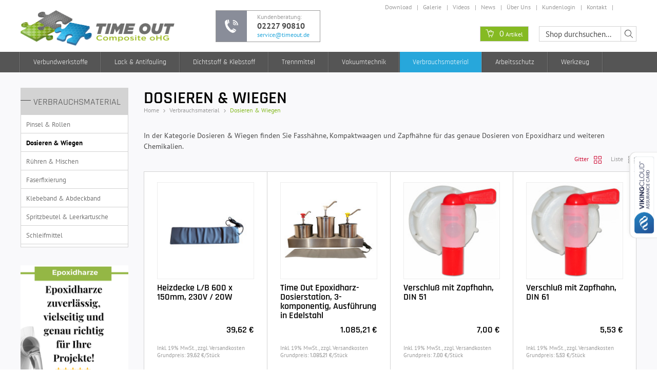

--- FILE ---
content_type: text/html; charset=UTF-8
request_url: https://www.timeout.de/verbrauchsmaterial/dosieren-wiegen
body_size: 13562
content:

<!DOCTYPE html>

<!--[if lt IE 7 ]> <html lang="de" id="top" class="no-js ie6"> <![endif]-->
<!--[if IE 7 ]>    <html lang="de" id="top" class="no-js ie7"> <![endif]-->
<!--[if IE 8 ]>    <html lang="de" id="top" class="no-js ie8"> <![endif]-->
<!--[if IE 9 ]>    <html lang="de" id="top" class="no-js ie9"> <![endif]-->
<!--[if (gt IE 9)|!(IE)]><!--> <html lang="de" id="top" class="no-js"> <!--<![endif]-->

<head>
<meta http-equiv="Content-Type" content="text/html; charset=utf-8" />
<title>Dosieren &amp; Wiegen | Zapfhahn und Fasshahn günstig kaufen</title>
<meta name="description" content="Fasshahn &amp; Zapfhahn direkt vom Großhandel günstig online kaufen! Zapfhähne, Kompaktwaagen, Fasshähne und mehr zum Dosieren &amp; Wiegen von Epoxidharz bestellen." />
<meta name="keywords" content="" />
<meta name="robots" content="INDEX,FOLLOW" />
<link rel="icon" href="https://www.timeout.de/media/favicon/default/favicon_1.png" type="image/x-icon" />
<link rel="shortcut icon" href="https://www.timeout.de/media/favicon/default/favicon_1.png" type="image/x-icon" />
<link rel="apple-touch-icon" href="https://www.timeout.de/skin/frontend/rwd/timeout/apple-touch-icon.png"/>
<!--[if lt IE 7]>
<script type="text/javascript">
//<![CDATA[
    var BLANK_URL = 'https://www.timeout.de/js/blank.html';
    var BLANK_IMG = 'https://www.timeout.de/js/spacer.gif';
//]]>
</script>
<![endif]-->
<link rel="stylesheet" type="text/css" href="https://www.timeout.de/media/css/94c4e615656140622a83054fbc832f0c-1-SSL-1658937454.css" media="all" />
<script type="text/javascript" src="https://www.timeout.de/js/prototype/prototype.js"></script>
<script type="text/javascript" src="https://www.timeout.de/js/lib/jquery/jquery-1.10.2.min.js"></script>
<script type="text/javascript" src="https://www.timeout.de/js/lib/jquery/noconflict.js"></script>
<script type="text/javascript" src="https://www.timeout.de/js/lib/ccard.js"></script>
<script type="text/javascript" src="https://www.timeout.de/js/prototype/validation.js"></script>
<script type="text/javascript" src="https://www.timeout.de/js/scriptaculous/builder.js"></script>
<script type="text/javascript" src="https://www.timeout.de/js/scriptaculous/effects.js"></script>
<script type="text/javascript" src="https://www.timeout.de/js/scriptaculous/dragdrop.js"></script>
<script type="text/javascript" src="https://www.timeout.de/js/scriptaculous/controls.js"></script>
<script type="text/javascript" src="https://www.timeout.de/js/varien/js.js"></script>
<script type="text/javascript" src="https://www.timeout.de/js/varien/form.js"></script>
<script type="text/javascript" src="https://www.timeout.de/js/mage/translate.js"></script>
<script type="text/javascript" src="https://www.timeout.de/js/mage/cookies.js"></script>
<script type="text/javascript" src="https://www.timeout.de/js/hackathon/HoneySpam/honeyspam.js"></script>
<script type="text/javascript" src="https://www.timeout.de/skin/frontend/rwd/default/js/lib/modernizr.custom.min.js"></script>
<script type="text/javascript" src="https://www.timeout.de/skin/frontend/rwd/default/js/lib/selectivizr.js"></script>
<script type="text/javascript" src="https://www.timeout.de/skin/frontend/rwd/default/js/lib/matchMedia.js"></script>
<script type="text/javascript" src="https://www.timeout.de/skin/frontend/rwd/default/js/lib/matchMedia.addListener.js"></script>
<script type="text/javascript" src="https://www.timeout.de/skin/frontend/rwd/default/js/lib/enquire.js"></script>
<script type="text/javascript" src="https://www.timeout.de/skin/frontend/rwd/timeout/js/app.js"></script>
<script type="text/javascript" src="https://www.timeout.de/skin/frontend/rwd/default/js/lib/imagesloaded.js"></script>
<script type="text/javascript" src="https://www.timeout.de/skin/frontend/rwd/default/js/minicart.js"></script>
<script type="text/javascript" src="https://www.timeout.de/skin/frontend/rwd/default/js/jquery.inthelper.js"></script>
<script type="text/javascript" src="https://www.timeout.de/skin/frontend/rwd/default/js/slick.min.js"></script>
<script type="text/javascript" src="https://www.timeout.de/skin/frontend/rwd/timeout/js/min/main.min.js"></script>
<script type="text/javascript" src="https://www.timeout.de/skin/frontend/rwd/timeout/js/min/accounting.min.js"></script>
<script type="text/javascript" src="https://www.timeout.de/skin/frontend/rwd/timeout/js/tierprices.js"></script>
<script type="text/javascript" src="https://www.timeout.de/skin/frontend/base/default/dropfin/autosearch/js/autocomplete.js"></script>
<script type="text/javascript" src="https://www.timeout.de/skin/frontend/rwd/default/js/configurableswatches/product-media.js"></script>
<script type="text/javascript" src="https://www.timeout.de/skin/frontend/rwd/default/js/configurableswatches/swatches-list.js"></script>
<script type="text/javascript" src="https://www.timeout.de/skin/frontend/rwd/timeout/ajaxlist/jqueryfiles/jquery-ui-1.11.4.custom/jquery-ui.min.js"></script>
<script type="text/javascript" src="https://www.timeout.de/skin/frontend/rwd/timeout/ajaxlist/jqueryfiles/jquery.ui.touch-punch.min.js"></script>
<script type="text/javascript" src="https://www.timeout.de/skin/frontend/rwd/timeout/ajaxlist/jqueryfiles/jQuery-noconflict.js"></script>
<script type="text/javascript" src="https://www.timeout.de/skin/frontend/rwd/timeout/ajaxlist/after_reload.js"></script>
<script type="text/javascript" src="https://www.timeout.de/skin/frontend/rwd/timeout/ajaxlist/navigation.js"></script>
<link href="https://www.timeout.de/news/rss/index/store_id/1/" title="News" rel="alternate" type="application/rss+xml" />
<link rel="canonical" href="https://www.timeout.de/verbrauchsmaterial/dosieren-wiegen" />
<!--[if  (lte IE 8) &amp; (!IEMobile)]>
<link rel="stylesheet" type="text/css" href="https://www.timeout.de/media/css/6b78aa3d7d85ccff61a2fa41983ab10a-1-SSL-1487155465.css" media="all" />
<![endif]-->

<script type="text/javascript">
    //<![CDATA[
    Mage.Cookies.path = '/';
    Mage.Cookies.domain = '.www.timeout.de';
    Mage.Cookies.secure = false;
    //]]>
</script>
<meta name="viewport" content="initial-scale=1.0, width=device-width" />

<script type="text/javascript">
//<![CDATA[
optionalZipCountries = ["NL"];
//]]>
</script>
<!-- AJAX price slider settings -->
<script type="text/javascript">
_collapse =  0 ;
_horizontal_layered_navigation =  1 ;
_use_priceslider =  1 ;
_ajaxlist_parameter = "ajaxlist";
_ajax_compare =  0 ;
_ajaxlist_enable_tooltips = 0;
</script><script type="text/javascript">//<![CDATA[
        var Translator = new Translate({"HTML tags are not allowed":"HTML-Tags sind nicht erlaubt","Please select an option.":"Bitte w\u00e4hlen Sie eine Option.","This is a required field.":"Dies ist ein Pflichtfeld.","Please enter a valid number in this field.":"Bitte geben Sie eine g\u00fcltige Nummer in dieses Feld ein.","The value is not within the specified range.":"Der Wert ist nicht innerhalb des erlaubten Bereichs.","Please use numbers only in this field. Please avoid spaces or other characters such as dots or commas.":"Bitte nur Ziffern in diesem Feld verwenden. Vermeiden Sie Leerzeichen oder andere Zeichen (z. B. Punkt oder Komma).","Please use letters only (a-z or A-Z) in this field.":"Bitte nur Buchstaben (a-z oder A-Z) in diesem Feld verwenden.","Please use only letters (a-z), numbers (0-9) or underscore(_) in this field, first character should be a letter.":"Bitte nur Buchstaben (a-z), Ziffern (0-9) oder Unterstriche (_) in diesem Feld verwenden, das erste Zeichen muss ein Buchstabe sein.","Please use only letters (a-z or A-Z) or numbers (0-9) only in this field. No spaces or other characters are allowed.":"Bitte nur Buchstaben (a-z oder A-Z) oder Ziffern (0-9) in diesem Feld verwenden. Leerzeichen oder andere Zeichen sind nicht erlaubt.","Please use only letters (a-z or A-Z) or numbers (0-9) or spaces and # only in this field.":"Bitte nur Buchstaben (a-z oder A-Z), Ziffern (0-9), Leerzeichen oder # f\u00fcr dieses Feld verwenden.","Please enter a valid phone number. For example (123) 456-7890 or 123-456-7890.":"Bitte geben Sie eine g\u00fcltige Telefonnummer ein. Zum Beispiel (123) 456-7890 oder 123-456-7890.","Please enter a valid fax number. For example (123) 456-7890 or 123-456-7890.":"Bitte tragen Sie eine g\u00fcltige Faxnummer ein. Zum Beispiel (123) 456-7890 oder 123-456-7890.","Please enter a valid date.":"Bitte geben Sie ein g\u00fcltiges Datum ein.","The From Date value should be less than or equal to the To Date value.":"Das Startdatum sollte vor dem oder am Enddatum liegen.","Please enter a valid email address. For example johndoe@domain.com.":"Bitte geben Sie eine g\u00fcltige E-Mail-Adresse ein. Zum Beispiel johndoe@domain.de.","Please use only visible characters and spaces.":"Bitte nur sichtbare Zeichen verwenden.","Please make sure your passwords match.":"Bitte stellen Sie sicher, dass die beiden Passworte identisch sind.","Please enter a valid URL. Protocol is required (http:\/\/, https:\/\/ or ftp:\/\/)":"Bitte geben Sie eine g\u00fcltige URL ein. M\u00f6gliche Protokolle (http:\/\/, https:\/\/ or ftp:\/\/)","Please enter a valid URL. For example http:\/\/www.example.com or www.example.com":"Bitte geben Sie eine g\u00fcltige URL ein. Zum Beispiel http:\/\/www.beispiel.de oder www.beispiel.de","Please enter a valid URL Key. For example \"example-page\", \"example-page.html\" or \"anotherlevel\/example-page\".":"Bitte geben Sie einen g\u00fcltigen URL-Bezeichner ein. Zum Beispiel \"beispiel-seite\", \"beispiel-seite.html\" or \"unterverzeichnis\/beispiel-seite\".","Please enter a valid XML-identifier. For example something_1, block5, id-4.":"Bitte geben Sie einen g\u00fcltigen XML-Identifizierer an. Zum Beispiel irgendetwas_1, block5, id-4.","Please enter a valid social security number. For example 123-45-6789.":"Bitte geben Sie eine g\u00fcltige Sozialversicherungsnummer ein. Zum Beispiel 123-45-6789.","Please enter a valid zip code. For example 90602 or 90602-1234.":"Bitte geben Sie eine g\u00fcltige Postleitzahl ein. Zum Beispiel 21335.","Please enter a valid zip code.":"Bitte geben Sie eine g\u00fcltige Postleitzahl ein.","Please use this date format: dd\/mm\/yyyy. For example 17\/03\/2006 for the 17th of March, 2006.":"Bitte verwenden Sie dieses Datumsformat: tt\/mm\/jjjj. Zum Beispiel 17\/03\/2006 f\u00fcr den 17. M\u00e4rz 2006.","Please enter a valid $ amount. For example $100.00.":"Bitte geben Sie einen g\u00fcltigen Betrag ein. Zum Beispiel 100,00 \u20ac.","Please select one of the above options.":"Bitte w\u00e4hlen Sie eine der oberen Optionen.","Please select one of the options.":"Bitte w\u00e4hlen Sie eine der Optionen.","Please select State\/Province.":"Bitte Land\/Bundesland w\u00e4hlen.","Please enter a number greater than 0 in this field.":"Bitte geben Sie eine Zahl gr\u00f6\u00dfer 0 in dieses Feld ein.","Please enter a number 0 or greater in this field.":"Bitte tragen Sie eine Zahl gr\u00f6\u00dfer\/gleich 0 in dieses Feld ein.","Please enter a valid credit card number.":"Bitte geben Sie eine g\u00fcltige Kreditkartennummer ein.","Credit card number does not match credit card type.":"Kreditkartennummer entspricht nicht Kreditkartentyp.","Card type does not match credit card number.":"Kreditkartenart entspricht nicht der angegeben Kreditkartennummer.","Incorrect credit card expiration date.":"Falsches Kreditkarten Ablaufdatum.","Please enter a valid credit card verification number.":"Bitte tragen Sie eine g\u00fcltige Kreditkarten-Pr\u00fcfnummer ein.","Please use only letters (a-z or A-Z), numbers (0-9) or underscore(_) in this field, first character should be a letter.":"Bitte nur Buchstaben (a-z oder A-Z), Ziffern (0-9) oder Unterstriche (_) in diesem Feld verwenden, das erste Zeichen muss ein Buchstabe sein.","Please input a valid CSS-length. For example 100px or 77pt or 20em or .5ex or 50%.":"Bitte geben Sie eine g\u00fcltige CSS-L\u00e4nge an. Beispielsweise 100px, 77pt, 20em, .5ex oder 50%.","Text length does not satisfy specified text range.":"Textl\u00e4nge ist nicht korrekt.","Please enter a number lower than 100.":"Bitte tragen Sie keine Zahl gr\u00f6\u00dfer\/gleich 100 in dieses Feld ein.","Please select a file":"Bitte w\u00e4hlen Sie eine Datei","Please enter issue number or start date for switch\/solo card type.":"Bitte geben Sie eine Vorgangsnummer oder ein Startdatum switch\/solo Karten an.","Please wait, loading...":"Bitte warten, wird geladen \u2026","This date is a required value.":"Das Datum ist eine ben\u00f6tigte Angabe.","Please enter a valid day (1-%d).":"Bitte geben Sie einen g\u00fcltigen Tag (1-%d) an.","Please enter a valid month (1-12).":"Bitte geben Sie einen g\u00fcltigen Monat (1-12) an.","Please enter a valid year (1900-%d).":"Bitte geben Sie ein g\u00fcltiges Jahr (1900-%d) an.","Please enter a valid full date":"Bitte geben Sie eine vollst\u00e4ndiges, g\u00fcltiges Datum an","Please enter a valid date between %s and %s":"Bitte geben Sie ein g\u00fcltiges Datum zwischen dem %s und %s an","Please enter a valid date equal to or greater than %s":"Bitte geben Sie ein g\u00fcltiges Datum am oder nach dem %s an","Please enter a valid date less than or equal to %s":"Bitte geben Sie ein g\u00fcltiges Datum am oder vor dem %s an","Complete":"Vollst\u00e4ndig","Add Products":"Artikel hinzuf\u00fcgen","Please choose to register or to checkout as a guest":"Bitte registrieren Sie sich, oder gehen Sie als Gast zur Kasse","Your order cannot be completed at this time as there is no shipping methods available for it. Please make necessary changes in your shipping address.":"Ihre Bestellung kann momentan nicht abgeschlossen werden, da keine Versandarten daf\u00fcr verf\u00fcgbar sind.","Please specify shipping method.":"Bitte bestimmen Sie die Versandart.","Your order cannot be completed at this time as there is no payment methods available for it.":"Ihre Bestellung kann momentan nicht abgeschlossen werden, da keine Bezahlmethoden daf\u00fcr verf\u00fcgbar sind.","Please specify payment method.":"Bitte bestimmen Sie die Bezahlmethode.","Add to Cart":"In den Warenkorb","In Stock":"Auf Lager","Out of Stock":"Nicht auf Lager"});
        //]]></script><script src="https://cloud.ccm19.de/app.js?apiKey=a4aaaa15cb779c6a144c35d2edadfd0a5ebabaafa391741c&amp;domain=62fe335d0818c965d7026a1c" referrerpolicy="origin"></script>

<!-- Meta Pixel Code -->
<script>
!function(f,b,e,v,n,t,s)
{if(f.fbq)return;n=f.fbq=function(){n.callMethod?
n.callMethod.apply(n,arguments):n.queue.push(arguments)};
if(!f._fbq)f._fbq=n;n.push=n;n.loaded=!0;n.version='2.0';
n.queue=[];t=b.createElement(e);t.async=!0;
t.src=v;s=b.getElementsByTagName(e)[0];
s.parentNode.insertBefore(t,s)}(window, document,'script',
'https://connect.facebook.net/en_US/fbevents.js');
fbq('init', '927280265983034');
fbq('track', 'PageView');
</script>
<noscript><img height="1" width="1" style="display:none"
src="https://www.facebook.com/tr?id=927280265983034&ev=PageView&noscript=1"
/></noscript>
<!-- End Meta Pixel Code --></head>
<body class=" catalog-category-view categorypath-verbrauchsmaterial-dosieren-wiegen category-dosieren-wiegen">
<div class="wrapper gr0"">
        <noscript>
        <div class="global-site-notice noscript">
            <div class="notice-inner">
                <p>
                    <strong>JavaScript scheint in Ihrem Browser deaktiviert zu sein.</strong><br />
                    Sie müssen JavaScript in Ihrem Browser aktivieren, um alle Funktionen in diesem Shop nutzen zu können.                </p>
            </div>
        </div>
    </noscript>
    <div class="page">
        

<header id="header" class="page-header">
    <div class="page-header-container">
        <div class="inner-two-col">
                        <div class="c-2-0-inner header-left">

                <div class="header-contact-block show-on-mobile">
                    <a href="tel:+49222790810" class="icon timeout-phone">
                        +49 2227 90 81 0                    </a>
                </div>

                <a class="logo" href="https://www.timeout.de/">
                    <img src="https://www.timeout.de/skin/frontend/rwd/timeout/images/logo.png" alt="Time Out Composite oHG" class="large" />
                    <img src="https://www.timeout.de/skin/frontend/rwd/timeout/images/logo.png" alt="Time Out Composite oHG" class="small" />
                </a>

                <div class="header-contact-block hide-on-mobile"><span class="icon timeout-phone"></span><span class="content"><p>Kundenberatung: <br /><strong>02227 90810</strong> <br /><a title="Kontaktiere uns" href="mailto:service@timeout.de">service@timeout.de</a></p>
</span></div>
            </div>

            <div class="c-2-1-inner header-right">
                <ul class="header-top-links hide-on-mobile">
                    <li><a href="https://www.timeout.de/download/">Download</a></li>
                    <li><a href="https://www.timeout.de/galerie/">Galerie</a></li>
                    <li><a href="https://www.timeout.de/epoxidharz-video-tutorials/">Videos</a></li>
                    <li><a href="https://www.timeout.de/news/">News</a></li>
                    <li><a href="https://www.timeout.de/ueber-time-out/">Über Uns</a></li>

                                            <li><a href="https://www.timeout.de/customer/account/login/referer/aHR0cHM6Ly93d3cudGltZW91dC5kZS92ZXJicmF1Y2hzbWF0ZXJpYWwvZG9zaWVyZW4td2llZ2Vu/">Kundenlogin</a></li>
                                        <li><a href="https://www.timeout.de/contacts/">Kontakt</a></li>
                </ul>

                <div class="cl"></div>

                <!-- Search -->

                <div id="header-search" class="skip-content">
                    <form id="search_mini_form" action="https://www.timeout.de/catalogsearch/result/" method="get">
            <div class="input-box">
            <label for="search">Suche:</label>
            <input id="search" type="text" name="q" value="" class="input-text required-entry" maxlength="128" placeholder="Shop durchsuchen..." />
            <button type="submit" title="Suche" class="button search-button icon timeout-search"></button>
            <div id="auto_search_loader" style="display: none;">
                <img alt="" src="https://www.timeout.de/skin/frontend/base/default/dropfin/autosearch/images/ajax-loader.gif">
            </div>
            <div id="search_autocomplete" class="search-autocomplete"></div>
        </div>
    <script type="text/javascript">
    //<![CDATA[
        var searchForms = new autoSearchForm('search_mini_form', 'search', 'Shop durchsuchen...');
        searchForms.initAutocomplete('https://www.timeout.de/autosearch/', 'search_autocomplete', '3');
    //]]>
    </script>
</form>                </div>

                <!-- Skip Links -->

                <div class="skip-links">

                    <a href="#header-search" class="skip-link skip-search timeout-search"></a>

                    <div class="account-cart-wrapper">

                        <!-- Cart -->
                        <div class="header-minicart">
                            

<a href="https://www.timeout.de/checkout/cart/" data-target-element="#header-cart" class="skip-link skip-cart  no-count">
    <span class="icon timeout-cart"></span>
    <span class="count">0</span>
    <span class="label">Artikel</span>
</a>

<div id="header-cart" class="block block-cart skip-content">
    
<div id="minicart-error-message" class="minicart-message"></div>
<div id="minicart-success-message" class="minicart-message"></div>

<div class="minicart-wrapper">

    <p class="block-subtitle">
        <a class="close skip-link-close" href="#" title="Schließen">&times;</a>
    </p>

                    <p class="empty">Sie haben keine Artikel im Warenkorb.</p>

    </div>
</div>
                        </div>

                        <!-- Account link for mobile-->
                        <a href="https://www.timeout.de/customer/account/" data-target-element="#header-account" class="skip-link skip-account timeout-log-in show-on-mobile">
                        </a>
                        <div id="header-account" class="skip-content">
                            <div class="links">
        <ul>
                                    <li class="first" ><a href="https://www.timeout.de/customer/account/" title="Mein Benutzerkonto" >Mein Benutzerkonto</a></li>
                                                <li ><a href="https://www.timeout.de/wishlist/" title="Mein Wunschzettel" >Mein Wunschzettel</a></li>
                                                <li ><a href="https://www.timeout.de/checkout/cart/" title="Mein Warenkorb" class="top-link-cart">Mein Warenkorb</a></li>
                                                <li ><a href="https://www.timeout.de/checkout/" title="Zur Kasse" class="top-link-checkout">Zur Kasse</a></li>
                                                <li ><a href="https://www.timeout.de/customer/account/create/" title="Registrieren" >Registrieren</a></li>
                                                <li class=" last" ><a href="https://www.timeout.de/customer/account/login/referer/aHR0cHM6Ly93d3cudGltZW91dC5kZS92ZXJicmF1Y2hzbWF0ZXJpYWwvZG9zaWVyZW4td2llZ2Vu/" title="Anmelden" >Anmelden</a></li>
                        </ul>
</div>
                        </div>

                    </div>
                    <a href="#header-nav" class="skip-link skip-nav timeout-menu-icon"></a>

                    <!-- Navigation for mobile-->
                    <div id="header-nav" class="show-on-mobile skip-content">
                        
    <nav id="nav">
        <ol class="nav-primary">
            <li  class="level0 nav-1 first parent"><a href="https://www.timeout.de/verbundwerkstoffe" class="level0 has-children">Verbundwerkstoffe</a><ul class="level0"><li  class="level1 nav-1-1 first parent"><a href="https://www.timeout.de/verbundwerkstoffe/epoxidharz" class="level1 has-children">Epoxidharze</a><ul class="level1"><li  class="level2 nav-1-1-1 first"><a href="https://www.timeout.de/verbundwerkstoffe/epoxidharz/harz-harter-kombinationen" class="level2 ">Harz + Härter Kombinationen</a></li><li  class="level2 nav-1-1-2"><a href="https://www.timeout.de/verbundwerkstoffe/epoxidharz/schaumharze" class="level2 ">Schaumharze</a></li><li  class="level2 nav-1-1-3 parent"><a href="https://www.timeout.de/verbundwerkstoffe/epoxidharz/laminierharz" class="level2 has-children">Laminierharze</a><ul class="level2"><li  class="level3 nav-1-1-3-1 first last"><a href="https://www.timeout.de/verbundwerkstoffe/epoxidharz/laminierharz/greenpoxy550" class="level3 ">Greenpoxy550</a></li></ul></li><li  class="level2 nav-1-1-4"><a href="https://www.timeout.de/verbundwerkstoffe/epoxidharz/gelcoats-klare-harzsysteme" class="level2 ">Gelcoat &amp; Klare Harzsysteme</a></li><li  class="level2 nav-1-1-5"><a href="https://www.timeout.de/verbundwerkstoffe/epoxidharz/epoxidharter-einzeln" class="level2 ">Epoxidhärter (Einzeln)</a></li><li  class="level2 nav-1-1-6"><a href="https://www.timeout.de/verbundwerkstoffe/epoxidharz/infusionsharz-rtm-harze" class="level2 ">Infusionsharz &amp; RTM Harze</a></li><li  class="level2 nav-1-1-7"><a href="https://www.timeout.de/verbundwerkstoffe/epoxidharz/klebeharz" class="level2 ">Klebeharze</a></li><li  class="level2 nav-1-1-8"><a href="https://www.timeout.de/verbundwerkstoffe/epoxidharz/oberflachenharz" class="level2 ">Oberflächenharze</a></li><li  class="level2 nav-1-1-9"><a href="https://www.timeout.de/verbundwerkstoffe/epoxidharz/spachtel" class="level2 ">Spachtelmassen</a></li><li  class="level2 nav-1-1-10"><a href="https://www.timeout.de/verbundwerkstoffe/epoxidharz/holzsysteme" class="level2 ">Holzsysteme</a></li><li  class="level2 nav-1-1-11"><a href="https://www.timeout.de/verbundwerkstoffe/epoxidharz/giessharz" class="level2 ">Gießharze</a></li><li  class="level2 nav-1-1-12 last"><a href="https://www.timeout.de/verbundwerkstoffe/epoxidharz/selbstverloschende-epoxid-harze-und-gelcoats" class="level2 ">Selbstverlöschende Epoxid-Harze und -Gelcoats</a></li></ul></li><li  class="level1 nav-1-2 parent"><a href="https://www.timeout.de/verbundwerkstoffe/verstarkungsfasern" class="level1 has-children">Verstärkungsfasern</a><ul class="level1"><li  class="level2 nav-1-2-1 first"><a href="https://www.timeout.de/verbundwerkstoffe/verstarkungsfasern/gewebe" class="level2 ">Gewebe </a></li><li  class="level2 nav-1-2-2"><a href="https://www.timeout.de/verbundwerkstoffe/verstarkungsfasern/multiaxialgelege" class="level2 ">Multiaxialgelege</a></li><li  class="level2 nav-1-2-3"><a href="https://www.timeout.de/verbundwerkstoffe/verstarkungsfasern/abreissgewebe" class="level2 ">Abreißgewebe </a></li><li  class="level2 nav-1-2-4"><a href="https://www.timeout.de/verbundwerkstoffe/verstarkungsfasern/flechtband" class="level2 ">Flechtband</a></li><li  class="level2 nav-1-2-5 last"><a href="https://www.timeout.de/verbundwerkstoffe/verstarkungsfasern/faserschlauch" class="level2 ">Faserschlauch</a></li></ul></li><li  class="level1 nav-1-3 parent"><a href="https://www.timeout.de/verbundwerkstoffe/kernmaterial" class="level1 has-children">Kernmaterial</a><ul class="level1"><li  class="level2 nav-1-3-1 first"><a href="https://www.timeout.de/verbundwerkstoffe/kernmaterial/schaum" class="level2 ">Schaum</a></li><li  class="level2 nav-1-3-2 last"><a href="https://www.timeout.de/verbundwerkstoffe/kernmaterial/honigwabe" class="level2 ">Honigwabe</a></li></ul></li><li  class="level1 nav-1-4 parent"><a href="https://www.timeout.de/verbundwerkstoffe/fullstoff" class="level1 has-children">Füllstoffe / Additive</a><ul class="level1"><li  class="level2 nav-1-4-1 first"><a href="https://www.timeout.de/verbundwerkstoffe/fullstoff/farbpaste-pigment" class="level2 ">Farbpaste /-Pigmente</a></li><li  class="level2 nav-1-4-2"><a href="https://www.timeout.de/verbundwerkstoffe/fullstoff/fullstoff-fertigmischung" class="level2 ">Füllstoff-Fertigmischung</a></li><li  class="level2 nav-1-4-3 last"><a href="https://www.timeout.de/verbundwerkstoffe/fullstoff/fullstoff-einzelkomponente" class="level2 ">Füllstoff-Einzelkomponente</a></li></ul></li><li  class="level1 nav-1-5 last"><a href="https://www.timeout.de/verbundwerkstoffe/gruene-produkte-bio-epoxidharz" class="level1 ">Grüne Produkte</a></li></ul></li><li  class="level0 nav-2 parent"><a href="https://www.timeout.de/lack-antifouling" class="level0 has-children">Lack &amp; Antifouling</a><ul class="level0"><li  class="level1 nav-2-1 first parent"><a href="https://www.timeout.de/lack-antifouling/lack" class="level1 has-children">Lacke</a><ul class="level1"><li  class="level2 nav-2-1-1 first"><a href="https://www.timeout.de/lack-antifouling/lack/anti-rutsch" class="level2 ">Anti-Rutsch</a></li><li  class="level2 nav-2-1-2"><a href="https://www.timeout.de/lack-antifouling/lack/1-komponentig" class="level2 ">1-Komponentig</a></li><li  class="level2 nav-2-1-3"><a href="https://www.timeout.de/lack-antifouling/lack/2-komponentig" class="level2 ">2-Komponentig</a></li><li  class="level2 nav-2-1-4 last"><a href="https://www.timeout.de/lack-antifouling/lack/grundierung-fur-lack" class="level2 ">Grundierung für Lack</a></li></ul></li><li  class="level1 nav-2-2 parent"><a href="https://www.timeout.de/lack-antifouling/antifouling" class="level1 has-children">Antifouling</a><ul class="level1"><li  class="level2 nav-2-2-1 first"><a href="https://www.timeout.de/lack-antifouling/antifouling/selbstpolierend" class="level2 ">Selbstpolierend</a></li><li  class="level2 nav-2-2-2"><a href="https://www.timeout.de/lack-antifouling/antifouling/hartantifouling" class="level2 ">Hartantifouling</a></li><li  class="level2 nav-2-2-3"><a href="https://www.timeout.de/lack-antifouling/antifouling/grundierung-fur-antifouling" class="level2 ">Grundierung für Antifouling</a></li><li  class="level2 nav-2-2-4 last"><a href="https://www.timeout.de/lack-antifouling/antifouling/verdunner-reiniger" class="level2 ">Verdünner/Reiniger</a></li></ul></li><li  class="level1 nav-2-3"><a href="https://www.timeout.de/lack-antifouling/spachtelmasse" class="level1 ">Spachtelmassen</a></li><li  class="level1 nav-2-4 last"><a href="https://www.timeout.de/lack-antifouling/verdunner-reiniger" class="level1 ">Verdünner / Reiniger</a></li></ul></li><li  class="level0 nav-3 parent"><a href="https://www.timeout.de/dichtstoff-klebstoff" class="level0 has-children">Dichtstoff &amp; Klebstoff</a><ul class="level0"><li  class="level1 nav-3-1 first parent"><a href="https://www.timeout.de/dichtstoff-klebstoff/strukturelles-verkleben" class="level1 has-children">Strukturelles Verkleben</a><ul class="level1"><li  class="level2 nav-3-1-1 first"><a href="https://www.timeout.de/dichtstoff-klebstoff/strukturelles-verkleben/epoxid-basis" class="level2 ">Epoxid-Basis</a></li><li  class="level2 nav-3-1-2 last"><a href="https://www.timeout.de/dichtstoff-klebstoff/strukturelles-verkleben/methacrylat-basis" class="level2 ">Methacrylat-Basis</a></li></ul></li><li  class="level1 nav-3-2 last parent"><a href="https://www.timeout.de/dichtstoff-klebstoff/dichten" class="level1 has-children">Dichten</a><ul class="level1"><li  class="level2 nav-3-2-1 first last"><a href="https://www.timeout.de/dichtstoff-klebstoff/dichten/1k-klebstoff" class="level2 ">1k Klebstoff</a></li></ul></li></ul></li><li  class="level0 nav-4 parent"><a href="https://www.timeout.de/trennmittel" class="level0 has-children">Trennmittel</a><ul class="level0"><li  class="level1 nav-4-1 first"><a href="https://www.timeout.de/trennmittel/wasserbasiert" class="level1 ">Wasserbasiert</a></li><li  class="level1 nav-4-2 last"><a href="https://www.timeout.de/trennmittel/losemittelhaltig" class="level1 ">Lösemittelhaltig</a></li></ul></li><li  class="level0 nav-5 parent"><a href="https://www.timeout.de/vakuumtechnik" class="level0 has-children">Vakuumtechnik</a><ul class="level0"><li  class="level1 nav-5-1 first parent"><a href="https://www.timeout.de/vakuumtechnik/vakuumpumpe" class="level1 has-children">Vakuumpumpe</a><ul class="level1"><li  class="level2 nav-5-1-1 first"><a href="https://www.timeout.de/vakuumtechnik/vakuumpumpe/trockenlaufend" class="level2 ">Trockenlaufend</a></li><li  class="level2 nav-5-1-2 last"><a href="https://www.timeout.de/vakuumtechnik/vakuumpumpe/olgeschmiert" class="level2 ">Ölgeschmiert</a></li></ul></li><li  class="level1 nav-5-2"><a href="https://www.timeout.de/vakuumtechnik/harzfalle" class="level1 ">Harzfalle</a></li><li  class="level1 nav-5-3"><a href="https://www.timeout.de/vakuumtechnik/schlauche-verbinder" class="level1 ">Schläuche &amp; Verbinder</a></li><li  class="level1 nav-5-4"><a href="https://www.timeout.de/vakuumtechnik/vakuumfolie" class="level1 ">Vakuumfolie</a></li><li  class="level1 nav-5-5"><a href="https://www.timeout.de/vakuumtechnik/absaugvlies-fliesshilfe" class="level1 ">Absaugvlies &amp; Fließhilfe</a></li><li  class="level1 nav-5-6"><a href="https://www.timeout.de/vakuumtechnik/vakuumdichtband" class="level1 ">Vakuumdichtband</a></li><li  class="level1 nav-5-7 last"><a href="https://www.timeout.de/vakuumtechnik/sonstiges" class="level1 ">Sonstiges</a></li></ul></li><li  class="level0 nav-6 active parent"><a href="https://www.timeout.de/verbrauchsmaterial" class="level0 has-children">Verbrauchsmaterial</a><ul class="level0"><li  class="level1 nav-6-1 first"><a href="https://www.timeout.de/verbrauchsmaterial/pinsel-rollen" class="level1 ">Pinsel &amp; Rollen</a></li><li  class="level1 nav-6-2 active"><a href="https://www.timeout.de/verbrauchsmaterial/dosieren-wiegen" class="level1 ">Dosieren &amp; Wiegen</a></li><li  class="level1 nav-6-3"><a href="https://www.timeout.de/verbrauchsmaterial/ruhren-mischen" class="level1 ">Rühren &amp; Mischen</a></li><li  class="level1 nav-6-4"><a href="https://www.timeout.de/verbrauchsmaterial/faserfixierung" class="level1 ">Faserfixierung</a></li><li  class="level1 nav-6-5"><a href="https://www.timeout.de/verbrauchsmaterial/klebeband-abdeckband" class="level1 ">Klebeband &amp; Abdeckband</a></li><li  class="level1 nav-6-6"><a href="https://www.timeout.de/verbrauchsmaterial/spritzbeutel-leerkartusche" class="level1 ">Spritzbeutel &amp; Leerkartusche</a></li><li  class="level1 nav-6-7 last"><a href="https://www.timeout.de/verbrauchsmaterial/schleifmittel" class="level1 ">Schleifmittel</a></li></ul></li><li  class="level0 nav-7 parent"><a href="https://www.timeout.de/arbeitsschutz" class="level0 has-children">Arbeitsschutz</a><ul class="level0"><li  class="level1 nav-7-1 first parent"><a href="https://www.timeout.de/arbeitsschutz/atemschutz" class="level1 has-children">Atemschutz</a><ul class="level1"><li  class="level2 nav-7-1-1 first"><a href="https://www.timeout.de/arbeitsschutz/atemschutz/atemschutz-aktiv" class="level2 ">Atemschutz aktiv</a></li><li  class="level2 nav-7-1-2 last"><a href="https://www.timeout.de/arbeitsschutz/atemschutz/atemschutz-passiv" class="level2 ">Atemschutz passiv</a></li></ul></li><li  class="level1 nav-7-2"><a href="https://www.timeout.de/arbeitsschutz/gehoerschutz" class="level1 ">Gehörschutz</a></li><li  class="level1 nav-7-3"><a href="https://www.timeout.de/arbeitsschutz/augenschutz" class="level1 ">Augenschutz</a></li><li  class="level1 nav-7-4"><a href="https://www.timeout.de/arbeitsschutz/schutzhandschuhe" class="level1 ">Schutzhandschuhe</a></li><li  class="level1 nav-7-5 last"><a href="https://www.timeout.de/arbeitsschutz/schutzanzug" class="level1 ">Schutzanzug</a></li></ul></li><li  class="level0 nav-8 last parent"><a href="https://www.timeout.de/werkzeug" class="level0 has-children">Werkzeug</a><ul class="level0"><li  class="level1 nav-8-1 first parent"><a href="https://www.timeout.de/werkzeug/schneidwerkzeug" class="level1 has-children">Schneidwerkzeug</a><ul class="level1"><li  class="level2 nav-8-1-1 first"><a href="https://www.timeout.de/werkzeug/schneidwerkzeug/scheren-rollenschneider" class="level2 ">Scheren &amp; Rollenschneider</a></li><li  class="level2 nav-8-1-2 last"><a href="https://www.timeout.de/werkzeug/schneidwerkzeug/scheren-akkubetrieben" class="level2 ">Scheren akkubetrieben</a></li></ul></li><li  class="level1 nav-8-2"><a href="https://www.timeout.de/werkzeug/fasshahne-schlussel" class="level1 ">Fasshähne / Schlüssel</a></li><li  class="level1 nav-8-3"><a href="https://www.timeout.de/werkzeug/entluftungsroller" class="level1 ">Entlüftungsroller</a></li><li  class="level1 nav-8-4"><a href="https://www.timeout.de/werkzeug/spachtelwerkzeug" class="level1 ">Spachtelwerkzeug</a></li><li  class="level1 nav-8-5 last"><a href="https://www.timeout.de/werkzeug/werkzeug-fur-formenbau" class="level1 ">Formenbau</a></li></ul></li>        </ol>
    </nav>
                    </div>

                    <div class="cl"></div>
                </div>
            </div>

            <div class="cl"></div>
        </div>
    </div>

        <!-- Navigation -->

        <div id="header-nav" class="hide-on-mobile">
            
    <nav id="nav">
        <ol class="nav-primary">
            <li  class="level0 nav-1 first parent"><a href="https://www.timeout.de/verbundwerkstoffe" class="level0 has-children">Verbundwerkstoffe</a><ul class="level0"><li  class="level1 nav-1-1 first parent"><a href="https://www.timeout.de/verbundwerkstoffe/epoxidharz" class="level1 has-children">Epoxidharze</a><ul class="level1"><li  class="level2 nav-1-1-1 first"><a href="https://www.timeout.de/verbundwerkstoffe/epoxidharz/harz-harter-kombinationen" class="level2 ">Harz + Härter Kombinationen</a></li><li  class="level2 nav-1-1-2"><a href="https://www.timeout.de/verbundwerkstoffe/epoxidharz/schaumharze" class="level2 ">Schaumharze</a></li><li  class="level2 nav-1-1-3 parent"><a href="https://www.timeout.de/verbundwerkstoffe/epoxidharz/laminierharz" class="level2 has-children">Laminierharze</a><ul class="level2"><li  class="level3 nav-1-1-3-1 first last"><a href="https://www.timeout.de/verbundwerkstoffe/epoxidharz/laminierharz/greenpoxy550" class="level3 ">Greenpoxy550</a></li></ul></li><li  class="level2 nav-1-1-4"><a href="https://www.timeout.de/verbundwerkstoffe/epoxidharz/gelcoats-klare-harzsysteme" class="level2 ">Gelcoat &amp; Klare Harzsysteme</a></li><li  class="level2 nav-1-1-5"><a href="https://www.timeout.de/verbundwerkstoffe/epoxidharz/epoxidharter-einzeln" class="level2 ">Epoxidhärter (Einzeln)</a></li><li  class="level2 nav-1-1-6"><a href="https://www.timeout.de/verbundwerkstoffe/epoxidharz/infusionsharz-rtm-harze" class="level2 ">Infusionsharz &amp; RTM Harze</a></li><li  class="level2 nav-1-1-7"><a href="https://www.timeout.de/verbundwerkstoffe/epoxidharz/klebeharz" class="level2 ">Klebeharze</a></li><li  class="level2 nav-1-1-8"><a href="https://www.timeout.de/verbundwerkstoffe/epoxidharz/oberflachenharz" class="level2 ">Oberflächenharze</a></li><li  class="level2 nav-1-1-9"><a href="https://www.timeout.de/verbundwerkstoffe/epoxidharz/spachtel" class="level2 ">Spachtelmassen</a></li><li  class="level2 nav-1-1-10"><a href="https://www.timeout.de/verbundwerkstoffe/epoxidharz/holzsysteme" class="level2 ">Holzsysteme</a></li><li  class="level2 nav-1-1-11"><a href="https://www.timeout.de/verbundwerkstoffe/epoxidharz/giessharz" class="level2 ">Gießharze</a></li><li  class="level2 nav-1-1-12 last"><a href="https://www.timeout.de/verbundwerkstoffe/epoxidharz/selbstverloschende-epoxid-harze-und-gelcoats" class="level2 ">Selbstverlöschende Epoxid-Harze und -Gelcoats</a></li></ul></li><li  class="level1 nav-1-2 parent"><a href="https://www.timeout.de/verbundwerkstoffe/verstarkungsfasern" class="level1 has-children">Verstärkungsfasern</a><ul class="level1"><li  class="level2 nav-1-2-1 first"><a href="https://www.timeout.de/verbundwerkstoffe/verstarkungsfasern/gewebe" class="level2 ">Gewebe </a></li><li  class="level2 nav-1-2-2"><a href="https://www.timeout.de/verbundwerkstoffe/verstarkungsfasern/multiaxialgelege" class="level2 ">Multiaxialgelege</a></li><li  class="level2 nav-1-2-3"><a href="https://www.timeout.de/verbundwerkstoffe/verstarkungsfasern/abreissgewebe" class="level2 ">Abreißgewebe </a></li><li  class="level2 nav-1-2-4"><a href="https://www.timeout.de/verbundwerkstoffe/verstarkungsfasern/flechtband" class="level2 ">Flechtband</a></li><li  class="level2 nav-1-2-5 last"><a href="https://www.timeout.de/verbundwerkstoffe/verstarkungsfasern/faserschlauch" class="level2 ">Faserschlauch</a></li></ul></li><li  class="level1 nav-1-3 parent"><a href="https://www.timeout.de/verbundwerkstoffe/kernmaterial" class="level1 has-children">Kernmaterial</a><ul class="level1"><li  class="level2 nav-1-3-1 first"><a href="https://www.timeout.de/verbundwerkstoffe/kernmaterial/schaum" class="level2 ">Schaum</a></li><li  class="level2 nav-1-3-2 last"><a href="https://www.timeout.de/verbundwerkstoffe/kernmaterial/honigwabe" class="level2 ">Honigwabe</a></li></ul></li><li  class="level1 nav-1-4 parent"><a href="https://www.timeout.de/verbundwerkstoffe/fullstoff" class="level1 has-children">Füllstoffe / Additive</a><ul class="level1"><li  class="level2 nav-1-4-1 first"><a href="https://www.timeout.de/verbundwerkstoffe/fullstoff/farbpaste-pigment" class="level2 ">Farbpaste /-Pigmente</a></li><li  class="level2 nav-1-4-2"><a href="https://www.timeout.de/verbundwerkstoffe/fullstoff/fullstoff-fertigmischung" class="level2 ">Füllstoff-Fertigmischung</a></li><li  class="level2 nav-1-4-3 last"><a href="https://www.timeout.de/verbundwerkstoffe/fullstoff/fullstoff-einzelkomponente" class="level2 ">Füllstoff-Einzelkomponente</a></li></ul></li><li  class="level1 nav-1-5 last"><a href="https://www.timeout.de/verbundwerkstoffe/gruene-produkte-bio-epoxidharz" class="level1 ">Grüne Produkte</a></li></ul></li><li  class="level0 nav-2 parent"><a href="https://www.timeout.de/lack-antifouling" class="level0 has-children">Lack &amp; Antifouling</a><ul class="level0"><li  class="level1 nav-2-1 first parent"><a href="https://www.timeout.de/lack-antifouling/lack" class="level1 has-children">Lacke</a><ul class="level1"><li  class="level2 nav-2-1-1 first"><a href="https://www.timeout.de/lack-antifouling/lack/anti-rutsch" class="level2 ">Anti-Rutsch</a></li><li  class="level2 nav-2-1-2"><a href="https://www.timeout.de/lack-antifouling/lack/1-komponentig" class="level2 ">1-Komponentig</a></li><li  class="level2 nav-2-1-3"><a href="https://www.timeout.de/lack-antifouling/lack/2-komponentig" class="level2 ">2-Komponentig</a></li><li  class="level2 nav-2-1-4 last"><a href="https://www.timeout.de/lack-antifouling/lack/grundierung-fur-lack" class="level2 ">Grundierung für Lack</a></li></ul></li><li  class="level1 nav-2-2 parent"><a href="https://www.timeout.de/lack-antifouling/antifouling" class="level1 has-children">Antifouling</a><ul class="level1"><li  class="level2 nav-2-2-1 first"><a href="https://www.timeout.de/lack-antifouling/antifouling/selbstpolierend" class="level2 ">Selbstpolierend</a></li><li  class="level2 nav-2-2-2"><a href="https://www.timeout.de/lack-antifouling/antifouling/hartantifouling" class="level2 ">Hartantifouling</a></li><li  class="level2 nav-2-2-3"><a href="https://www.timeout.de/lack-antifouling/antifouling/grundierung-fur-antifouling" class="level2 ">Grundierung für Antifouling</a></li><li  class="level2 nav-2-2-4 last"><a href="https://www.timeout.de/lack-antifouling/antifouling/verdunner-reiniger" class="level2 ">Verdünner/Reiniger</a></li></ul></li><li  class="level1 nav-2-3"><a href="https://www.timeout.de/lack-antifouling/spachtelmasse" class="level1 ">Spachtelmassen</a></li><li  class="level1 nav-2-4 last"><a href="https://www.timeout.de/lack-antifouling/verdunner-reiniger" class="level1 ">Verdünner / Reiniger</a></li></ul></li><li  class="level0 nav-3 parent"><a href="https://www.timeout.de/dichtstoff-klebstoff" class="level0 has-children">Dichtstoff &amp; Klebstoff</a><ul class="level0"><li  class="level1 nav-3-1 first parent"><a href="https://www.timeout.de/dichtstoff-klebstoff/strukturelles-verkleben" class="level1 has-children">Strukturelles Verkleben</a><ul class="level1"><li  class="level2 nav-3-1-1 first"><a href="https://www.timeout.de/dichtstoff-klebstoff/strukturelles-verkleben/epoxid-basis" class="level2 ">Epoxid-Basis</a></li><li  class="level2 nav-3-1-2 last"><a href="https://www.timeout.de/dichtstoff-klebstoff/strukturelles-verkleben/methacrylat-basis" class="level2 ">Methacrylat-Basis</a></li></ul></li><li  class="level1 nav-3-2 last parent"><a href="https://www.timeout.de/dichtstoff-klebstoff/dichten" class="level1 has-children">Dichten</a><ul class="level1"><li  class="level2 nav-3-2-1 first last"><a href="https://www.timeout.de/dichtstoff-klebstoff/dichten/1k-klebstoff" class="level2 ">1k Klebstoff</a></li></ul></li></ul></li><li  class="level0 nav-4 parent"><a href="https://www.timeout.de/trennmittel" class="level0 has-children">Trennmittel</a><ul class="level0"><li  class="level1 nav-4-1 first"><a href="https://www.timeout.de/trennmittel/wasserbasiert" class="level1 ">Wasserbasiert</a></li><li  class="level1 nav-4-2 last"><a href="https://www.timeout.de/trennmittel/losemittelhaltig" class="level1 ">Lösemittelhaltig</a></li></ul></li><li  class="level0 nav-5 parent"><a href="https://www.timeout.de/vakuumtechnik" class="level0 has-children">Vakuumtechnik</a><ul class="level0"><li  class="level1 nav-5-1 first parent"><a href="https://www.timeout.de/vakuumtechnik/vakuumpumpe" class="level1 has-children">Vakuumpumpe</a><ul class="level1"><li  class="level2 nav-5-1-1 first"><a href="https://www.timeout.de/vakuumtechnik/vakuumpumpe/trockenlaufend" class="level2 ">Trockenlaufend</a></li><li  class="level2 nav-5-1-2 last"><a href="https://www.timeout.de/vakuumtechnik/vakuumpumpe/olgeschmiert" class="level2 ">Ölgeschmiert</a></li></ul></li><li  class="level1 nav-5-2"><a href="https://www.timeout.de/vakuumtechnik/harzfalle" class="level1 ">Harzfalle</a></li><li  class="level1 nav-5-3"><a href="https://www.timeout.de/vakuumtechnik/schlauche-verbinder" class="level1 ">Schläuche &amp; Verbinder</a></li><li  class="level1 nav-5-4"><a href="https://www.timeout.de/vakuumtechnik/vakuumfolie" class="level1 ">Vakuumfolie</a></li><li  class="level1 nav-5-5"><a href="https://www.timeout.de/vakuumtechnik/absaugvlies-fliesshilfe" class="level1 ">Absaugvlies &amp; Fließhilfe</a></li><li  class="level1 nav-5-6"><a href="https://www.timeout.de/vakuumtechnik/vakuumdichtband" class="level1 ">Vakuumdichtband</a></li><li  class="level1 nav-5-7 last"><a href="https://www.timeout.de/vakuumtechnik/sonstiges" class="level1 ">Sonstiges</a></li></ul></li><li  class="level0 nav-6 active parent"><a href="https://www.timeout.de/verbrauchsmaterial" class="level0 has-children">Verbrauchsmaterial</a><ul class="level0"><li  class="level1 nav-6-1 first"><a href="https://www.timeout.de/verbrauchsmaterial/pinsel-rollen" class="level1 ">Pinsel &amp; Rollen</a></li><li  class="level1 nav-6-2 active"><a href="https://www.timeout.de/verbrauchsmaterial/dosieren-wiegen" class="level1 ">Dosieren &amp; Wiegen</a></li><li  class="level1 nav-6-3"><a href="https://www.timeout.de/verbrauchsmaterial/ruhren-mischen" class="level1 ">Rühren &amp; Mischen</a></li><li  class="level1 nav-6-4"><a href="https://www.timeout.de/verbrauchsmaterial/faserfixierung" class="level1 ">Faserfixierung</a></li><li  class="level1 nav-6-5"><a href="https://www.timeout.de/verbrauchsmaterial/klebeband-abdeckband" class="level1 ">Klebeband &amp; Abdeckband</a></li><li  class="level1 nav-6-6"><a href="https://www.timeout.de/verbrauchsmaterial/spritzbeutel-leerkartusche" class="level1 ">Spritzbeutel &amp; Leerkartusche</a></li><li  class="level1 nav-6-7 last"><a href="https://www.timeout.de/verbrauchsmaterial/schleifmittel" class="level1 ">Schleifmittel</a></li></ul></li><li  class="level0 nav-7 parent"><a href="https://www.timeout.de/arbeitsschutz" class="level0 has-children">Arbeitsschutz</a><ul class="level0"><li  class="level1 nav-7-1 first parent"><a href="https://www.timeout.de/arbeitsschutz/atemschutz" class="level1 has-children">Atemschutz</a><ul class="level1"><li  class="level2 nav-7-1-1 first"><a href="https://www.timeout.de/arbeitsschutz/atemschutz/atemschutz-aktiv" class="level2 ">Atemschutz aktiv</a></li><li  class="level2 nav-7-1-2 last"><a href="https://www.timeout.de/arbeitsschutz/atemschutz/atemschutz-passiv" class="level2 ">Atemschutz passiv</a></li></ul></li><li  class="level1 nav-7-2"><a href="https://www.timeout.de/arbeitsschutz/gehoerschutz" class="level1 ">Gehörschutz</a></li><li  class="level1 nav-7-3"><a href="https://www.timeout.de/arbeitsschutz/augenschutz" class="level1 ">Augenschutz</a></li><li  class="level1 nav-7-4"><a href="https://www.timeout.de/arbeitsschutz/schutzhandschuhe" class="level1 ">Schutzhandschuhe</a></li><li  class="level1 nav-7-5 last"><a href="https://www.timeout.de/arbeitsschutz/schutzanzug" class="level1 ">Schutzanzug</a></li></ul></li><li  class="level0 nav-8 last parent"><a href="https://www.timeout.de/werkzeug" class="level0 has-children">Werkzeug</a><ul class="level0"><li  class="level1 nav-8-1 first parent"><a href="https://www.timeout.de/werkzeug/schneidwerkzeug" class="level1 has-children">Schneidwerkzeug</a><ul class="level1"><li  class="level2 nav-8-1-1 first"><a href="https://www.timeout.de/werkzeug/schneidwerkzeug/scheren-rollenschneider" class="level2 ">Scheren &amp; Rollenschneider</a></li><li  class="level2 nav-8-1-2 last"><a href="https://www.timeout.de/werkzeug/schneidwerkzeug/scheren-akkubetrieben" class="level2 ">Scheren akkubetrieben</a></li></ul></li><li  class="level1 nav-8-2"><a href="https://www.timeout.de/werkzeug/fasshahne-schlussel" class="level1 ">Fasshähne / Schlüssel</a></li><li  class="level1 nav-8-3"><a href="https://www.timeout.de/werkzeug/entluftungsroller" class="level1 ">Entlüftungsroller</a></li><li  class="level1 nav-8-4"><a href="https://www.timeout.de/werkzeug/spachtelwerkzeug" class="level1 ">Spachtelwerkzeug</a></li><li  class="level1 nav-8-5 last"><a href="https://www.timeout.de/werkzeug/werkzeug-fur-formenbau" class="level1 ">Formenbau</a></li></ul></li>        </ol>
    </nav>
        </div>

</header>


        <div class="main-container col2-left-layout">
            <div class="main">
                                                <div class="col-left sidebar col-left-first">
    <nav id="left-nav">
        <ol class="nav-left">
            <li  class="level0 nav-1 first active parent"><a href="https://www.timeout.de/verbrauchsmaterial" class="level0 has-children">Verbrauchsmaterial</a><ul class="level0"><li  class="level1 nav-1-1 first"><a href="https://www.timeout.de/verbrauchsmaterial/pinsel-rollen" class="level1 ">Pinsel &amp; Rollen</a></li><li  class="level1 nav-1-2 active"><a href="https://www.timeout.de/verbrauchsmaterial/dosieren-wiegen" class="level1 ">Dosieren &amp; Wiegen</a></li><li  class="level1 nav-1-3"><a href="https://www.timeout.de/verbrauchsmaterial/ruhren-mischen" class="level1 ">Rühren &amp; Mischen</a></li><li  class="level1 nav-1-4"><a href="https://www.timeout.de/verbrauchsmaterial/faserfixierung" class="level1 ">Faserfixierung</a></li><li  class="level1 nav-1-5"><a href="https://www.timeout.de/verbrauchsmaterial/klebeband-abdeckband" class="level1 ">Klebeband &amp; Abdeckband</a></li><li  class="level1 nav-1-6"><a href="https://www.timeout.de/verbrauchsmaterial/spritzbeutel-leerkartusche" class="level1 ">Spritzbeutel &amp; Leerkartusche</a></li><li  class="level1 nav-1-7 last"><a href="https://www.timeout.de/verbrauchsmaterial/schleifmittel" class="level1 ">Schleifmittel</a></li></ul></li>        </ol>
    </nav>
</div>
                                <div class="col-main">
                                        <div class="page-title category-title">
        <h1>Dosieren &amp; Wiegen</h1>
</div>

<div class="breadcrumbs">
    <ul>
                    <li class="home">
                            <a href="https://www.timeout.de/" title="Zur Startseite">Home</a>
                                        <span></span>
                        </li>
                    <li class="category12">
                            <a href="https://www.timeout.de/verbrauchsmaterial" title="">Verbrauchsmaterial</a>
                                        <span></span>
                        </li>
                    <li class="category69">
                            <strong>Dosieren &amp; Wiegen</strong>
                                    </li>
            </ul>
</div>


    
    <div class="category-description std">
        In der Kategorie Dosieren & Wiegen finden Sie Fasshähne, Kompaktwaagen und Zapfhähne für das genaue Dosieren von Epoxidharz und weiteren Chemikalien.    </div>
    

    <div id="ajaxlist-reload-product_list"><div class="ajaxlist-reload-product_list_content"><div class="category-products">
	<div class="filterToggle show-on-mobile">
		<span class="icon timeout-search"></span>
		Filter anzeigen		
	</div>
    <div class="toolbar-top">
		<div class="filterToggle">
			<span class="icon timeout-search"></span>
			Filter anzeigen		
		</div>
        <div class="toolbar">
	
            <div class="sorter">
                            <p class="view-mode">
                                                                <label>Darstellung als</label>
                                                                                    <strong title="Gitter" class="grid">Gitter</strong>
                                                                                                                <a href="https://www.timeout.de/verbrauchsmaterial/dosieren-wiegen?mode=list" title="Liste" class="list">Liste</a>
                                                                                        </p>
            
            <div class="sort-by">
                <label>Sortieren nach</label>
                <select onchange="setLocation(this.value)" title="Sortieren nach">
                                            <option value="https://www.timeout.de/verbrauchsmaterial/dosieren-wiegen?dir=asc&amp;order=position">
                            Reihenfolge                        </option>
                                            <option value="https://www.timeout.de/verbrauchsmaterial/dosieren-wiegen?dir=asc&amp;order=name" selected="selected">
                            Name                        </option>
                                            <option value="https://www.timeout.de/verbrauchsmaterial/dosieren-wiegen?dir=asc&amp;order=price">
                            Preis                        </option>
                                    </select>
                                    <a href="https://www.timeout.de/verbrauchsmaterial/dosieren-wiegen?dir=desc&amp;order=name" class="sort-by-switcher sort-by-switcher--asc" title="In absteigender Reihenfolge">In absteigender Reihenfolge</a>
                            </div>
        </div>
        <div class="pager">
        <div class="count-container">
                            <p class="amount amount--no-pages">
                    <strong>4 Artikel</strong>
                </p>
            
            <div class="limiter">
                <label>Zeige</label>
                <select onchange="setLocation(this.value)" title="Ergebnisse pro Seite">
                                    <option value="https://www.timeout.de/verbrauchsmaterial/dosieren-wiegen?limit=8" selected="selected">
                        8                    </option>
                                    <option value="https://www.timeout.de/verbrauchsmaterial/dosieren-wiegen?limit=16">
                        16                    </option>
                                    <option value="https://www.timeout.de/verbrauchsmaterial/dosieren-wiegen?limit=24">
                        24                    </option>
                                    <option value="https://www.timeout.de/verbrauchsmaterial/dosieren-wiegen?limit=36">
                        36                    </option>
                                    <option value="https://www.timeout.de/verbrauchsmaterial/dosieren-wiegen?limit=all">
                        Alle                    </option>
                                </select>
            </div>
        </div>

        
    
    
    
    

    </div>
</div>
    </div>
        
    
            <ul class="products-grid products-grid--max-4-col">
                                            <li class="item first">
                <div class="product-image-wrapper">
                <a href="https://www.timeout.de/heizdecke-l-b-600-x-150mm-230v-20w" title="Heizdecke L/B 600 x 150mm, 230V / 20W" class="product-image">
                                        <img id="product-collection-image-2057"
                         src="https://www.timeout.de/media/catalog/product/cache/1/small_image/190x190/9df78eab33525d08d6e5fb8d27136e95/t/o/to_heizdecke_60x15cm.jpg"
                         alt="Heizdecke L/B 600 x 150mm, 230V / 20W" />
                                         
                </a>
                <div class="special-price-wrapper">
                    

                        
    <div class="price-box">
                                                                <span class="regular-price" id="product-price-2057">
                                            <span class="price">39,62 €</span>                                    </span>
                        
        </div>

                </div>
                                    </div>

                <div class="product-info">
                    <h2 class="product-name"><a href="https://www.timeout.de/heizdecke-l-b-600-x-150mm-230v-20w" title="Heizdecke L/B 600 x 150mm, 230V / 20W">Heizdecke L/B 600 x 150mm, 230V / 20W</a></h2>
                                                            <div class="regular-price-wrapper">
                        

                        
    <div class="price-box">
                                                                <span class="regular-price" id="product-price-2057">
                                            <span class="price">39,62 €</span>                                    </span>
                        
        </div>

                    </div>
                                        <p class="product-note">
                        Inkl. 19% MwSt., zzgl. Versandkosten<br/>
                                                    								Grundpreis: <span class="price">39,62 €</span>/Stück					                                                    </p>
                    <div class="actions">
                                                    <button type="button" title="In den Warenkorb" class="button btn-cart" onclick="setLocation('https://www.timeout.de/checkout/cart/add/uenc/aHR0cHM6Ly93d3cudGltZW91dC5kZS92ZXJicmF1Y2hzbWF0ZXJpYWwvZG9zaWVyZW4td2llZ2Vu/product/2057/form_key/PPjEH9LCk59RpVJz/')"><span><span>In den Warenkorb</span></span></button>
                        <!--
                        <ul class="add-to-links">
                                                            <li><a href="https://www.timeout.de/wishlist/index/add/product/2057/form_key/PPjEH9LCk59RpVJz/" class="link-wishlist">Auf den Wunschzettel</a></li>
                                                                                </ul>
-->
                    </div>
                </div>
            </li>
                                            <li class="item">
                <div class="product-image-wrapper">
                <a href="https://www.timeout.de/time-out-epoxidharz-dosierstation-3-komponentig-ausfuhrung-in-edelstahl" title="Time Out Epoxidharz-Dosierstation, 3-komponentig, Ausführung in Edelstahl" class="product-image">
                                        <img id="product-collection-image-2056"
                         src="https://www.timeout.de/media/catalog/product/cache/1/small_image/190x190/9df78eab33525d08d6e5fb8d27136e95/d/o/dosieranlage_1.jpg"
                         alt="Time Out Epoxidharz-Dosierstation, 3-komponentig, Ausführung in Edelstahl" />
                                         
                </a>
                <div class="special-price-wrapper">
                    

                        
    <div class="price-box">
                                                                <span class="regular-price" id="product-price-2056">
                                            <span class="price">1.085,21 €</span>                                    </span>
                        
        </div>

                </div>
                                    </div>

                <div class="product-info">
                    <h2 class="product-name"><a href="https://www.timeout.de/time-out-epoxidharz-dosierstation-3-komponentig-ausfuhrung-in-edelstahl" title="Time Out Epoxidharz-Dosierstation, 3-komponentig, Ausführung in Edelstahl">Time Out Epoxidharz-Dosierstation, 3-komponentig, Ausführung in Edelstahl</a></h2>
                                                            <div class="regular-price-wrapper">
                        

                        
    <div class="price-box">
                                                                <span class="regular-price" id="product-price-2056">
                                            <span class="price">1.085,21 €</span>                                    </span>
                        
        </div>

                    </div>
                                        <p class="product-note">
                        Inkl. 19% MwSt., zzgl. Versandkosten<br/>
                                                    								Grundpreis: <span class="price">1.085,21 €</span>/Stück					                                                    </p>
                    <div class="actions">
                                                    <button type="button" title="In den Warenkorb" class="button btn-cart" onclick="setLocation('https://www.timeout.de/checkout/cart/add/uenc/aHR0cHM6Ly93d3cudGltZW91dC5kZS92ZXJicmF1Y2hzbWF0ZXJpYWwvZG9zaWVyZW4td2llZ2Vu/product/2056/form_key/PPjEH9LCk59RpVJz/')"><span><span>In den Warenkorb</span></span></button>
                        <!--
                        <ul class="add-to-links">
                                                            <li><a href="https://www.timeout.de/wishlist/index/add/product/2056/form_key/PPjEH9LCk59RpVJz/" class="link-wishlist">Auf den Wunschzettel</a></li>
                                                                                </ul>
-->
                    </div>
                </div>
            </li>
                                            <li class="item">
                <div class="product-image-wrapper">
                <a href="https://www.timeout.de/verschluss-mit-zapfhahn-din-51" title="Verschluß mit Zapfhahn, DIN 51" class="product-image">
                                        <img id="product-collection-image-117"
                         src="https://www.timeout.de/media/catalog/product/cache/1/small_image/190x190/9df78eab33525d08d6e5fb8d27136e95/L/W/LW7057_282_600.jpg"
                         alt="Verschluß mit Zapfhahn, DIN 51" />
                                         
                </a>
                <div class="special-price-wrapper">
                    

                        
    <div class="price-box">
                                                                <span class="regular-price" id="product-price-117">
                                            <span class="price">7,00 €</span>                                    </span>
                        
        </div>

                </div>
                                    </div>

                <div class="product-info">
                    <h2 class="product-name"><a href="https://www.timeout.de/verschluss-mit-zapfhahn-din-51" title="Verschluß mit Zapfhahn, DIN 51">Verschluß mit Zapfhahn, DIN 51</a></h2>
                                                            <div class="regular-price-wrapper">
                        

                        
    <div class="price-box">
                                                                <span class="regular-price" id="product-price-117">
                                            <span class="price">7,00 €</span>                                    </span>
                        
        </div>

                    </div>
                                        <p class="product-note">
                        Inkl. 19% MwSt., zzgl. Versandkosten<br/>
                                                    								Grundpreis: <span class="price">7,00 €</span>/Stück					                                                    </p>
                    <div class="actions">
                                                    <button type="button" title="In den Warenkorb" class="button btn-cart" onclick="setLocation('https://www.timeout.de/checkout/cart/add/uenc/aHR0cHM6Ly93d3cudGltZW91dC5kZS92ZXJicmF1Y2hzbWF0ZXJpYWwvZG9zaWVyZW4td2llZ2Vu/product/117/form_key/PPjEH9LCk59RpVJz/')"><span><span>In den Warenkorb</span></span></button>
                        <!--
                        <ul class="add-to-links">
                                                            <li><a href="https://www.timeout.de/wishlist/index/add/product/117/form_key/PPjEH9LCk59RpVJz/" class="link-wishlist">Auf den Wunschzettel</a></li>
                                                                                </ul>
-->
                    </div>
                </div>
            </li>
                                            <li class="item last">
                <div class="product-image-wrapper">
                <a href="https://www.timeout.de/verschluss-mit-zapfhahn-din-61" title="Verschluß mit Zapfhahn, DIN 61" class="product-image">
                                        <img id="product-collection-image-118"
                         src="https://www.timeout.de/media/catalog/product/cache/1/small_image/190x190/9df78eab33525d08d6e5fb8d27136e95/L/W/LW7057_282_601.jpg"
                         alt="Verschluß mit Zapfhahn, DIN 61" />
                                         
                </a>
                <div class="special-price-wrapper">
                    

                        
    <div class="price-box">
                                                                <span class="regular-price" id="product-price-118">
                                            <span class="price">5,53 €</span>                                    </span>
                        
        </div>

                </div>
                                    </div>

                <div class="product-info">
                    <h2 class="product-name"><a href="https://www.timeout.de/verschluss-mit-zapfhahn-din-61" title="Verschluß mit Zapfhahn, DIN 61">Verschluß mit Zapfhahn, DIN 61</a></h2>
                                                            <div class="regular-price-wrapper">
                        

                        
    <div class="price-box">
                                                                <span class="regular-price" id="product-price-118">
                                            <span class="price">5,53 €</span>                                    </span>
                        
        </div>

                    </div>
                                        <p class="product-note">
                        Inkl. 19% MwSt., zzgl. Versandkosten<br/>
                                                    								Grundpreis: <span class="price">5,53 €</span>/Stück					                                                    </p>
                    <div class="actions">
                                                    <button type="button" title="In den Warenkorb" class="button btn-cart" onclick="setLocation('https://www.timeout.de/checkout/cart/add/uenc/aHR0cHM6Ly93d3cudGltZW91dC5kZS92ZXJicmF1Y2hzbWF0ZXJpYWwvZG9zaWVyZW4td2llZ2Vu/product/118/form_key/PPjEH9LCk59RpVJz/')"><span><span>In den Warenkorb</span></span></button>
                        <!--
                        <ul class="add-to-links">
                                                            <li><a href="https://www.timeout.de/wishlist/index/add/product/118/form_key/PPjEH9LCk59RpVJz/" class="link-wishlist">Auf den Wunschzettel</a></li>
                                                                                </ul>
-->
                    </div>
                </div>
            </li>
                        </ul>
    <script type="text/javascript">decorateGeneric($$('ul.products-grid'), ['odd','even','first','last'])</script>
    
    <div class="toolbar-bottom">
        <div class="toolbar">
	
            <div class="sorter">
                            <p class="view-mode">
                                                                <label>Darstellung als</label>
                                                                                    <strong title="Gitter" class="grid">Gitter</strong>
                                                                                                                <a href="https://www.timeout.de/verbrauchsmaterial/dosieren-wiegen?mode=list" title="Liste" class="list">Liste</a>
                                                                                        </p>
            
            <div class="sort-by">
                <label>Sortieren nach</label>
                <select onchange="setLocation(this.value)" title="Sortieren nach">
                                            <option value="https://www.timeout.de/verbrauchsmaterial/dosieren-wiegen?dir=asc&amp;order=position">
                            Reihenfolge                        </option>
                                            <option value="https://www.timeout.de/verbrauchsmaterial/dosieren-wiegen?dir=asc&amp;order=name" selected="selected">
                            Name                        </option>
                                            <option value="https://www.timeout.de/verbrauchsmaterial/dosieren-wiegen?dir=asc&amp;order=price">
                            Preis                        </option>
                                    </select>
                                    <a href="https://www.timeout.de/verbrauchsmaterial/dosieren-wiegen?dir=desc&amp;order=name" class="sort-by-switcher sort-by-switcher--asc" title="In absteigender Reihenfolge">In absteigender Reihenfolge</a>
                            </div>
        </div>
        <div class="pager">
        <div class="count-container">
                            <p class="amount amount--no-pages">
                    <strong>4 Artikel</strong>
                </p>
            
            <div class="limiter">
                <label>Zeige</label>
                <select onchange="setLocation(this.value)" title="Ergebnisse pro Seite">
                                    <option value="https://www.timeout.de/verbrauchsmaterial/dosieren-wiegen?limit=8" selected="selected">
                        8                    </option>
                                    <option value="https://www.timeout.de/verbrauchsmaterial/dosieren-wiegen?limit=16">
                        16                    </option>
                                    <option value="https://www.timeout.de/verbrauchsmaterial/dosieren-wiegen?limit=24">
                        24                    </option>
                                    <option value="https://www.timeout.de/verbrauchsmaterial/dosieren-wiegen?limit=36">
                        36                    </option>
                                    <option value="https://www.timeout.de/verbrauchsmaterial/dosieren-wiegen?limit=all">
                        Alle                    </option>
                                </select>
            </div>
        </div>

        
    
    
    
    

    </div>
</div>
    </div>
</div>
</div></div>
    
    <div class="category-description-long std">
        <p>Von den Waagen der Firma KERN konnten wir in den letzten Jahren etliche gewerbliche und private Anwender überzeugen. Bei dem Einsatz von Harzen oder anderen Chemikalien empfehlen wir unseren Kunden, sich bevorzugt mit Waagen mit (einfach zu reinigender) Edelstahlplattform und abnehmbarem und etwas separat vom Wägeplatz zu montierendem - und daher vor Spritzern geschütztem - Display. Als Zubehör gibt es meist auch eine Plastik-Schutzkappe, die das Display der Waage vor Verschmutzung schützt.</p>    </div>
<p>    
</p>                </div>
                <div class="col-left sidebar"><div class="teaser-info teaser teaser-right"><p></p>
<div class="discount-code-container">
<p style="text-align: center;"><a href="https://www.timeout.de/verbundwerkstoffe/epoxidharz" target="_blank"><img alt="Epoxidharze zuverl&auml;ssig, vielseitig und genau richtig f&uuml;r Ihre Projekte!" src="https://www.timeout.de/media/wysiwyg/Epoxidharze_zuverl_ssig_vielseitig_und_genau_richtig_f_r_Ihre_Projekte_.png" style="float: left;" /></a></p>
</div>
<div></div>
<div><a href="https://www.timeout.de/verbundwerkstoffe/kernmaterial/schaum" target="_blank"><img alt="Innovativ und nachhaltig mit ArmaPET-Schaumen" src="https://www.timeout.de/media/wysiwyg/Innovativ_und_nachhaltig_mit_ArmaPET-Schaumen.png" style="float: left;" /></a></div>
<p></p>
<div></div>
<div></div>
<div></div>
<div></div>
<div></div>
<div></div>
<div></div>
<div></div>
<div></div>
<div></div>
<div></div>
<div></div>
<div></div>
<div></div>
<div></div>
<div></div>
<div></div>
<div></div>
<div></div>
<div></div>
<div></div>
<div></div>
<div></div>
<div></div>
<div></div>
<div></div>
<div></div>
<div></div>
<div></div>
<div></div>
<div></div>
<div></div>
<div></div>
<div></div>
<div></div>
<div></div>
<div></div>
<div></div>
<div></div>
<div></div>
<div></div>
<div></div>
<div></div>
<div></div>
<div></div>
<div></div>
<div></div>
<div></div>
<div></div>
<div></div>
<div></div>
<div></div>
<div></div>
<div></div>
<div></div>
<div><img alt="Info" src="https://www.timeout.de/media/wysiwyg/teasers/information.jpg" title="Weiterf&uuml;hrende Informationen" /></div>
<div class="teaser-text">
<h5>Time Out Composite</h5>
✓ 30 Jahre Beratungskompetenz<br />✓ Kompositbau &amp; Leichtbau<br />✓ G&uuml;nstig direkt vom Gro&szlig;handel<br /><br />
<ul>
<li><a href="https://www.timeout.de/ueber-time-out/" title="Erfahren Sie hier mehr &uuml;ber uns" target="_self">&Uuml;ber uns</a></li>
<li><a href="https://www.timeout.de/news/" title="Verarbeitungshinweise und Neuigkeiten" target="_self">Fachwissen &amp; News</a></li>
<li><a href="https://www.timeout.de/download/" title="Technische Datenbl&auml;tter &amp; Sicherheitsdatenbl&auml;tter" target="_self">Datenbl&auml;ter &amp; Downloads</a></li>
<li><a href="https://www.timeout.de/galerie/" title="Sehen Sie hier, welche Projekte mit unseren Materialien entstehen" target="_self">Projekt Gallerie</a></li>
<li><a href="https://www.timeout.de/messetermine/" title="Zu den Messeterminen" target="_self">Messetermine</a></li>
<li><a href="https://www.timeout.de/versandkosten-lieferbedingungen" title="Versandkosten, Lieferbedingungen &amp; Mindestbestellwert" target="_self">Versandkosten</a></li>
<li><a href="https://www.timeout.de/contacts/" title="Nehmen Sie Kontakt auf" target="_self">Kontakt</a></li>
<li><a href="https://www.instagram.com/timeoutcomposite/" title="Timeout Projekte bei Instagram" target="_blank">Timeout bei Instagram</a></li>
<li><a href="https://www.facebook.com/timeoutcomposite" title="Timeout bei Facebook" target="_blank">Timeout bei Facebook</a></li>
</ul>
<br />
<p><a href="https://www.timeout.de/news/epoxy-video-tutorial-serie-mit-andys-werkstatt/" title="&Uuml;bersicht aller Video Anleitungen f&uuml;r Anf&auml;nger" target="_self"></a><a href="https://www.timeout.de/epoxidharz-video-tutorials" title="&Uuml;bersicht aller Video Anleitungen f&uuml;r Anf&auml;nger" target="_self"><img alt="Epoxy Video Turirals" src="https://www.timeout.de/media/wysiwyg/teasers/epoxy-video-turorials-teaser.jpg" title="Zur &Uuml;bersicht aller Epoxy Video Anleitungen f&uuml;r Anf&auml;nger" /></a></p>
</div></div><div class="teaser-grossmengen teaser teaser-right"><div><a href="https://www.timeout.de/grossmengen/"><img title="Grossmengen" alt="Grossmengen" src="https://www.timeout.de/media/wysiwyg/teasers/grossmengen.jpg" /></a></div>
<div class="teaser-text">
<h5>Gro&szlig;handel</h5>
<h4><a href="https://www.timeout.de/grossmengen/">Gro&szlig;mengen bestellen</a></h4>
<p>Sie m&ouml;chten Gro&szlig;mengen bestellen? Bitte kontaktieren Sie uns f&uuml;r ein individuelles Angebot.</p>
<p><a href="https://www.timeout.de/grossmengen/">Kontakt aufnehmen</a></p>
</div></div><div class="teaser-catalog teaser teaser-right"><p><a href="https://www.youtube.com/@timeoutcompositeohg" target="_blank"><img alt="Unsere Videos Time Out Composite oHG" src="https://www.timeout.de/media/wysiwyg/Unsere_Videos_Time_Out_Composite_oHG_1_.png" style="float: left;" /></a></p>
<p></p>
<p></p>
<p></p>
<p></p>
<p></p>
<p></p>
<p></p>
<p></p>
<p></p>
<p><img alt="Time Out Composite oHG" src="https://www.timeout.de/media/wysiwyg/Folgen_sie_uns_auf_Social_Media_Timeout.de_1_.png" style="float: left;" title="Time Out Composite oHG" /></p>
<p></p>
<div class="teaser-text">
<h5></h5>
<h5></h5>
<h5></h5>
<h5></h5>
<h5></h5>
<h5></h5>
<h5></h5>
<h5></h5>
<h5>Social Media</h5>
<h4>Timeout auf<br />Social Media</h4>
<p>Timeout ist auch auf Social Media aktiv. Folgt uns auf <a href="https://www.instagram.com/timeoutcomposite/" title="Instagram-Timeoutcomposite" target="_blank">Instagram</a>, <a href="https://www.facebook.com/timeoutcomposite/" target="_blank">Facebook</a>, <a href="https://www.youtube.com/@timeoutcompositeohg" target="_blank">YouTube</a>, <a href="https://www.linkedin.com/company/time-out-composite-ohg/posts/?feedView=all" target="_blank">LinkedIn </a>und <a href="https://de.pinterest.com/timeoutcomposite/" target="_blank">Pinterest </a>f&uuml;r News, hilfreiche Tipps, Inspirationen und Rabattaktionen!</p>
</div></div><div class="teaser-newsletter teaser teaser-right"><div><a href="https://www.timeout.de/newsletter/"><img title="Newsletter" alt="Newsletter" src="https://www.timeout.de/media/wysiwyg/teasers/newsletter_1.jpg" /></a></div>
<div class="teaser-text">
<h5>Newsletter</h5>
<h4><a href="https://www.timeout.de/newsletter/">Newsletter bestellen</a></h4>
<p>Melden Sie sich beim Timeout-Newsletter an und erfahren Sie zuerst von Rabatt-Aktionen, Sonderposten und Neuheiten.</p>
<p><a href="https://www.timeout.de/newsletter/">Eintragen</a></p>
</div></div><div class="payone-teaser">
    <a href = "https://pci.usd.de/compliance/5880-981C-39F0-4081-8C79-3AB0/details_de.html" target = "_blank" onclick = "window.open(this.href, '', 'width = 600, height = 615, left = 100, top = 200'); return false;"><img src = "https://pci.usd.de/compliance/5880-981C-39F0-4081-8C79-3AB0/seal_ctv_100.png" /></a>
</div></div>
            </div>
        </div>
                

<div class="footer-container">
    <div class="footer">
        <ul class="header-top-links show-on-mobile">
            <li><a href="https://www.timeout.de/download/">Download</a></li>
            <li><a href="https://www.timeout.de/galerie/">Galerie</a></li>
            <li><a href="https://www.timeout.de/news/">News</a></li>
            <li><a href="https://www.timeout.de/ueber-time-out/">Über Uns</a></li>                     
            <li><a href="https://www.timeout.de/contacts/">Kontakt</a></li>
        </ul>        
        <div class="inner-three-col eq-height-wrapper">
            <div class="c-3-0-inner eq-height">
                <div class="footer-payment links">
                    <div class="block-title"><strong><span>Zahlungsarten</span></strong>&nbsp; &nbsp;&nbsp;</div>
<ul>
<li><img height="31" src="https://www.timeout.de/media/wysiwyg/giropay_minipad_quer_rgb_182px.png" width="100" /></li>
<li><img alt="Maestro" src="https://www.timeout.de/media/wysiwyg/payment/maestro.png" title="Maestro" /></li>
<li><img alt="Mastercard" src="https://www.timeout.de/media/wysiwyg/payment/mastercard.png" title="Mastercard" /></li>
<li><img alt="PayPal" src="https://www.timeout.de/media/wysiwyg/payment/PayPal.png" title="PayPal" /></li>
<li><img alt="SEPA" src="https://www.timeout.de/media/wysiwyg/payment/SEPA.png" title="SEPA" /></li>
<li><img alt="Sofort" src="https://www.timeout.de/media/wysiwyg/payment/sofortueberweisung-neu.jpg" title="Sofort" /></li>
<li><img alt="Visa" src="https://www.timeout.de/media/wysiwyg/payment/visa.png" title="Visa" /></li>
</ul>
<p>Informationen zu unseren <a href="/zahlungsarten/" title="M&ouml;gliche Zahlungsarten" target="_self">Zahlungsarten</a>.</p>                </div>
                <div class="footer-shipping links">
                    <div class="block-title"><strong><span>Versand</span></strong></div>
<ul>
<li><img alt="Versand mit GLS" src="https://www.timeout.de/media/wysiwyg/versand/GLS-Logo_2021_Positiv.jpg" title="Versand mit GLS" /></li>
<li><img alt="Versand &uuml;ber Spedition mit Raben" src="https://www.timeout.de/media/wysiwyg/Raben_Spedition.jpg" title="Versand &uuml;ber Spedition mit Raben" /></li>
<li><img alt="Klimaneutral mit GLS" src="https://www.timeout.de/media/wysiwyg/versand/KlimaProtect_Emblem_RGB_DE-de_mit_Claim.jpg" title="Klimaneutral mit GLS" /></li>
</ul>
<p>Informationen zu den <a href="/versandkosten-lieferbedingungen" title="Versandkosten und Lieferbedingungen" target="_self">Versandkosten</a>.</p>
                </div>
                <div class="footer-delivery links">
                <div class="block-title"><strong><span>Liefergebiet</span></strong></div>
<ul>
<li><span class="flag-de" title="Lieferung nach Deutschland">Germany</span></li>
<li><span class="flag-be" title="Nous livrons en Belgique">Belgium</span></li>
<li><span class="flag-nl" title="Wij leveren in Nederland">Netherlands</span></li>
<li><span class="flag-lu" title="Mir Fourniture L&euml;tzebuerg">Luxembourg</span></li>
<li><span class="flag-dk" title="Vi leverer til Danmark">Denmark</span></li>
<li><span class="flag-at" title="Wir liefern nach &Ouml;sterreich">Austria</span></li>
</ul>
<p></p>
<p><span class="flag-at" title="Wir liefern nach &Ouml;sterreich">We deliver <strong>worldwide</strong>. <br />For the six shown countries the delivery costs are correctly preset. <br />Please <a href="https://www.timeout.de/contacts/" title="Contact us for individual delivery price">contact</a> us for your delivery costs from other countries.<br /></span></p>                </div>
                <div class="links no-margin-bottom">
                    <div class="block-title"><strong><span>&Ouml;ffnungszeiten:</span></strong></div>
<ul>
<li>Montag &ndash; Freitag</li>
<li>08:00 bis 12:30 und 13:30 bis 17:00 Uhr</li>
</ul>                </div>
            </div>
            <div class="c-3-1-inner eq-height">
                <div class="links">
                    <div class="block-title"><strong><span>Leichtbau &amp; Kompositbau</span></strong></div>
<ul>
<li><a title="Epoxidharz" href="/verbundwerkstoffe/epoxidharz">Epoxidharz</a>, <a title="Schaumharz" href="/verbundwerkstoffe/epoxidharz/schaumharze">Schaumharz</a>, <a title="Laminierharz" href="/verbundwerkstoffe/epoxidharz/laminierharz">Laminierharz</a>, <a title="Klebeharz" href="/verbundwerkstoffe/epoxidharz/klebeharz">Klebeharz</a></li>
<li><a title="Link f&uuml;hrt zur Kategorie Gie&szlig;harze" href="https://www.timeout.de/verbundwerkstoffe/epoxidharz/giessharz" target="_self">Gie&szlig;harz</a>, <a title="Link f&uuml;hrt zur Kategorie Epoxidharz-Systeme zur Holzreparatur" href="https://www.timeout.de/verbundwerkstoffe/epoxidharz/holzsysteme" target="_self">Epoxidharz f&uuml;r Holz</a>, <a title="Link f&uuml;hrt zur Kategorie Epoxidharz-Systeme, also passende Harz H&auml;rter Kombinationen" href="https://www.timeout.de/verbundwerkstoffe/epoxidharz/harz-harter-kombinationen" target="_self">Epoxy Systeme</a></li>
<li><a title="Bootslack" href="/lack-antifouling/lack">Bootslack</a>, <a title="Antifouling" href="/lack-antifouling/antifouling">Antifouling</a>, <a title="Politur" href="/lack-antifouling/politur">Politur</a>, <a title="Spachtelmasse" href="/lack-antifouling/spachtelmasse">Spachtelmasse</a></li>
<li><a title="Klebstoff" href="/dichtstoff-klebstoff/strukturelles-verkleben">Klebstoff</a>, <a title="Dichtstoff" href="/dichtstoff-klebstoff/dichten">Dichtstoff</a>, <a title="Trennmittel" href="/trennmittel">Trennmittel</a></li>
<li><a title="Vakuumtechnik" href="/vakuumtechnik">Vakuumtechnik</a>, <a title="Harzfalle" href="/vakuumtechnik/harzfalle">Harzfalle</a>, <a title="Vakuumdichtband" href="/vakuumtechnik/vakuumdichtband">Vakuumdichtband</a></li>
<li><a title="Pinsel &amp; Rollen" href="/verbrauchsmaterial/pinsel-rollen">Pinsel &amp; Rollen</a>, <a title="Klebeband" href="/verbrauchsmaterial/klebeband-abdeckband">Klebeband</a>, <a title="Spritzbeutel" href="/verbrauchsmaterial/spritzbeutel-leerkartusche">Spritzbeutel</a></li>
<li><a title="Arbeitsschutz" href="/arbeitsschutz">Arbeitsschutz</a>, <a title="Schutzhandschuhe" href="/arbeitsschutz/schutzhandschuhe">Schutzhandschuhe</a>, <a title="Atemschutz" href="/arbeitsschutz/atemschutz">Atemschutz</a></li>
<li><a title="Werkzeug" href="/werkzeug">Werkzeug</a>, <a title="Schere" href="/werkzeug/schneidwerkzeug/scheren-rollenschneider" target="_self">Scheren</a>, <a title="Fassh&auml;hne" href="/werkzeug/fasshahne-schlussel">Fassh&auml;hne</a>, <a title="Spachtel" href="/werkzeug/spachtelwerkzeug">Spachtel</a></li>
</ul>                </div>
                <div class="links">
                    <div class="block-title"><strong><span>Marken &amp; Hersteller</span></strong></div>
<ul>
<li><a title="Link f&uuml;hrt zur &Uuml;bersichtsseite &uuml;ber Sicomin Epoxidharze" href="https://www.timeout.de/sicomin-epoxy-systeme-verbundwerkstoffe" target="_self">Epoxidharz von Sicomin</a></li>
<li><a href="/catalogsearch/result/?q=aec">Strukturelle MMA Klebstoffe von AEC Polymers</a></li>
<li><a title=" Nautix Generalvertrieb Deutschland - Antifouling &amp; Yachfarben " href="https://www.timeout.de/nautix-antifouling-yachtfarben/" target="_self">Nautix Antifouling &amp; Yachtfarben</a></li>
<li><a href="https://www.timeout.de/map-yachting">Map Yachting: Bootslack & Beschichtungssysteme </a></li>
</ul>                </div>
                <div class="links no-margin-bottom">
                    <div class="block-title"><strong><span>Beratung &amp; Fachwissen</span></strong></div>
<ul>
<li><a href="/news/verarbeitung-von-epoxidharz/" title="Verarbeitung von Epoxidharz">Hinweise zur Verarbeitung von Epoxidharz</a></li>
<li><a href="https://www.timeout.de/morsches-holz-reparieren-mit-greenpoxy-restaurationsset" title="Holzsanierung mittels Epoxidharz" target="_blank">Holzsanierung mit Epoxidharz</a></li>
<li><a href="/news/surfboard-reparieren-epoxy-schaum/" title="Surfboard reparieren mit Epoxy-Schaum">Surfboard reparieren mit Epoxidharz</a></li>
<li><a href="/news/reparatur-beton-estrich-epoxidharz/" title="Reparatur Beton Epoxy">Reparatur von Beton und Estrich mit Epoxy</a></li>
<li><a href="https://www.timeout.de/news/kunst-mit-epoxidharz-giessharz-tische-ringe/" title="Beispiele und Anleitung zur Kunst mit Epoxidharz &ndash; Tische, Ringe &amp; mehr mit Gie&szlig;harz kreativ gestalten" target="_self">Kunst mit Epoxidharz, Tische, Ringe mit Gie&szlig;harz</a></li>
<li><a href="https://www.timeout.de/news/anleitung-epoxidharz-tisch/" title="Link f&uuml;hrt zum Beitrag &quot;Epoxidharz Tisch Rivertable Anleitung&quot;" target="_self">Anleitung: Epoxidharz-Tisch mit Beleuchtung</a></li>
<li><a href="https://www.timeout.de/nautix-anleitung-bootsbeschichtung">Nautix Anleitung zur Bootsbeschichtung</a></li>
</ul>                </div>
            </div>
            <div class="c-3-2-inner eq-height">
	            <a href="https://www.timeout.de/newsletter/" class="button icon timeout-email">Zum Newsletter</a>
                <div class="footer-catalog links">
                         
                </div>
                <div class="footer-youtube">
                    <p>Diverse Mailinglisten nach Interesse.</p>    
                </div>
                <div class="links footer-legal">
                    <div class="block-title"><strong><span>Hilfe &amp; Infos</span></strong></div>
<ul>
<li><a href="/bestellhilfe/" title="Hilfe zum Bestellvorgang" target="_self">Hilfe zur Bestellung</a></li>
<li><a href="/versandkosten-lieferbedingungen" title="Versandkosten und Lieferbedingungen" target="_self">Versandkosten und Lieferbedingungen</a></li>
<li><a href="/zahlungsarten/" title="Zahlungsarten" target="_self">Zahlungsarten</a></li>
<li><a href="https://www.timeout.de/messetermine/" title="Erfahren Sie die n&auml;chsten Messetermine" target="_self">Messetermine</a></li>
<li><a href="/widerruf/" title="Widerrufsbelehrung" target="_self">Widerrufsbelehrung</a></li>
<li><a href="/agb/" title="Allgemeine Gesch&auml;ftsbedingungen" target="_self">AGB</a></li>
<li><a href="/impressum/" title="Impressum" target="_self">Impressum</a></li>
<li><a href="/datenschutz/" title="Datenschutz" target="_self">Datenschutz</a></li>
<li><a href="https://www.timeout.de/contacts/" title="Kontakt Timeout Composites OHG" target="_self">Kontakt</a></li>
</ul>
<p></p>
<table border="0" cellpadding="10" cellspacing="10">
<tbody>
<tr>
<td width="50"><a href="https://www.facebook.com/timeoutcomposite/" target="_blank"><img height="36" src="https://timeout.de/media/facebook-64x64.png" width="36" /></a></td>
<td width="50"><a href="https://www.instagram.com/timeoutcomposite/" target="_blank"><img height="36" src="https://timeout.de/media/instagram-64x64.png" width="36" /></a></td>
</tr>
</tbody>
</table>
<p></p>
<div style="width: auto; height: auto; display: inline-block;"><a href="https://www.biobiene.com/umweltsiegel/index?id=2326a93442e7d9bce7f89917f078221f" target="_blank"><img src="https://www.biobiene.com/custom/plugins/SpnoBioSeal/Images/CustomerSeals/2326a93442e7d9bce7f89917f078221f.png" style="width: 140px; height: auto; image-rendering: -webkit-optimize-contrast;" /></a>
<div><meta content="1" /><meta content="5" /><meta content="2" /><meta content="119" /></div>
</div>    
                </div>
            </div>                        
        </div>
    </div>
    <div class="footer-bottom-contaner">

        <div class="container">
            <a href="https://www.timeout.de/" title="Time Out Composite oHG" class="footer-logo logo">
                <img src="https://www.timeout.de/skin/frontend/rwd/timeout/images/logo.png" alt="Time Out Composite oHG" title="Time Out Composite oHG" />
            </a>
            <address class="copyright">
                Time Out Composite oHG | Ottostraße 119 | 53332 Bornheim-Sechtem

                <p class="phone inline">+49 2227 90 81 0</p> | 
                <a class="inline" href="mailto:service@timeout.de">
                    service@timeout.de                </a>
                <a href="https://www.timeout.de/agb/">AGB</a>
                <a href="https://www.timeout.de/impressum/">Impressum</a>
            </address>
            
        </div>
    </div>
</div>

<a class="timeout-back-to-top" id="toTop"></a>

<script type="text/javascript" src="https://www.timeout.de/skin/frontend/rwd/default/lightbox/js/lightbox.js"></script>

                

    </div>
</div>
<script src="https://assurance.sysnetgs.com/assurancecard/be8e7fbc4499573fccc212281c9dc272f47fde94d3e462115231a6e9c37c36e9/cardJs" type="text/javascript"></script></body>
</html>


--- FILE ---
content_type: application/javascript
request_url: https://www.timeout.de/skin/frontend/rwd/timeout/ajaxlist/navigation.js
body_size: 3228
content:
var _open_horizontal_dropdown = false;
var _horizontal_layered_navigation_contents = false;
var _product_list_element = "#ajaxlist-reload-product_list";
//var _compare_sidebar_block = "#ajaxlist-reload-compare_sidebar";
var reload_nav = true;
var reload_compare = true;
var k = "";
var l = "";
function setReload_nav(a) {
    window.reload_nav = a;
}
function getReload_nav() {
    return window.reload_nav;
}
function setReload_compare(a) {
    window.reload_compare = a;
}
function getReload_compare() {
    return window.reload_compare;
}
function ajaxListURL(a) {
    if (a.indexOf(window._ajaxlist_parameter + "=1") < 0) {
        if (a.indexOf("?") < 0) {
            a = a + "?" + window._ajaxlist_parameter + "=1";
        } else {
            a = a + "&" + window._ajaxlist_parameter + "=1";
        }
    }
    return a;
}
function hashUrl(a) {
    r = a.match(/\?(.+)$/);
    if (!r) {
        return "#";
    }
    var b = RegExp.$1;
    if (b.indexOf(window._ajaxlist_parameter + "=1") >= 0) {
        b = b.replace(window._ajaxlist_parameter + "=1&", "");
        b = b.replace("&" + window._ajaxlist_parameter + "=1", "");
        b = b.replace(window._ajaxlist_parameter + "=1", "");
    }
    return b;
}
jQuery(document).ready(function() {
    /*function setCartDeleteText(a) {
     window.cartDeleteText = a;
     }*/
    setReload_nav(true);
    setReload_compare(true);
    var m = location.hash.slice(1);
    if (m !== "") {
        handleHashChange();
    }
    jQuery(window).hashchange(function(e) {
        handleHashChange();
    });
    /* remove pager selects click event */
    jQuery(".pager select, .toolbar select").prop("onchange", null).attr("onchange", null);
    window.StartSlider = function() {
        min_price = parseInt(jQuery("input#price_minimum").val());
        max_price = parseInt(jQuery("input#price_maximum").val());
        step_val = jQuery("input#step_value").val();
        step_val = parseInt(step_val);
        jQuery("#slider-range-price").slider({
            range: true,
            min: min_price,
            max: max_price,
            step: step_val,
            values: [jQuery("#init_price_minimum").val(), jQuery("#init_price_maximum").val()],
            slide: function(a, b) {
                jQuery("input#price_maximum").val(b.values[ 1 ]);
                jQuery("input#price_minimum").val(b.values[ 0 ]);
            },
            change: function(a, b) {
                jQuery("input#price_maximum").val(b.values[ 1 ]);
                jQuery("input#price_minimum").val(b.values[ 0 ]);
                new_url = ajaxListURL(jQuery("#price_slider_url").val()) + "&price=" + jQuery("#slider-range-price").slider("values", 0) + "-" + jQuery("#slider-range-price").slider("values", 1);
                setReload_nav(true);
                setReload_compare(false);
                window.location.hash = hashUrl(new_url);
            }
        });
        jQuery("input#price_maximum").val(jQuery("#slider-range-price").slider("values", 1));
        jQuery("input#price_minimum").val(jQuery("#slider-range-price").slider("values", 0));
    };
    window.StartSlider();
    jQuery(document).on('change', ".pager select, .toolbar select", function() {
        setReload_nav(false);
        setReload_compare(false);
        window.location.hash = hashUrl(jQuery(this).val());
        return false;
    });
    jQuery(document).on('click', ".pager a, .toolbar a", function() {
        setReload_nav(false);
        setReload_compare(false);
        window.location.hash = hashUrl(jQuery(this).attr("href"));
        return false;
    });

    /* unselect all effect */
    jQuery(document).on("click", "ol.layered-links li.uncheck_all > a", function(e){
       _id = jQuery(this).data("filter");
       if(_id) jQuery( "#" + _id + " ol.layered-links li"  ).removeClass("active-filter-option");
    });
    
    /* select/unselect all categories effect */
    jQuery(document).on("click", ".block-layered-nav ol#category-filters a.select-all-subcategories-link, #horizontal-layered-navigation-container ol#category-filters a.select-all-subcategories-link", function(e){
       jQuery(this).addClass("all-selected");
        jQuery(this).siblings("ul").find("li").addClass("active-filter-option");
    });
    
    jQuery(document).on("click", ".block-layered-nav ol#category-filters a.select-all-subcategories-link.all-selected, #horizontal-layered-navigation-container ol#category-filters a.select-all-subcategories-link.all-selected", function(e){
       jQuery(this).removeClass("all-selected");
        jQuery(this).siblings("ul").find("li.active-filter-option").removeClass("active-filter-option");
    });
    

    
    jQuery(document).on("click", ".block-layered-nav #narrow-by-list ol.layered-links a, #horizontal-layered-navigation-container ol.layered-links a, .block-layered-nav .currently a, .block-layered-nav .actions a, ol.layered-links-category li.child > a, #horizontal-layered-navigation-status a, .block-layered-nav #narrow-by-list .layered-links-category a.select-all-subcategories-link, #horizontal-layered-navigation-container .layered-links-category a.select-all-subcategories-link", function(e) {
        e.preventDefault();
        setReload_nav(true);
        setReload_compare(true);
        window.location.hash = hashUrl(jQuery(this).attr("href"));
        return false;
    });
    
    jQuery(document).on("click", "button#price-filter-button", function(e) {
        e.preventDefault();
        step_val = parseInt(jQuery("input#step_value").val());
        request_price_min = Math.floor(jQuery("#price_minimum").val() / step_val) * step_val;
        request_price_max = Math.ceil(jQuery("#price_maximum").val() / step_val) * step_val;
        new_url = ajaxListURL(jQuery("#price_slider_url").val()) + "&price=" + request_price_min + "-" + request_price_max;
        window.location.hash = hashUrl(new_url);
    });
    /* ajax compare feature... */
    if (window._ajax_compare) {
        jQuery(document).on('click', window._product_list_element + ' a[href*="catalog/product_compare/add"]', function(e) {
            e.preventDefault();
            loadAjaxCompare(jQuery(this).attr("href"), false, true);
            return false;
        });
        jQuery(document).on('click', 'a[href*="catalog/product_compare/remove"]', function(e) {
            e.preventDefault();
            loadAjaxCompare(jQuery(this).attr("href"), false, true);
            return false;
        });
        jQuery(document).on('click', 'a[href*="catalog/product_compare/clear"]', function(e) {
            e.preventDefault();
            loadAjaxCompare(jQuery(this).attr("href"), false, true);
            return false;
        });
    }
    function loadAjaxCompare(e, f, g, h) {
        e = ajaxListURL(e);
        jQuery("ul.messages").remove();
        jQuery(window._product_list_element).append("<div class=\"products-list-loader\"><div></div></div>");
        jQuery.ajax(e,
                {data: {},
                    beforeSend: function(xhr) {
                        xhr.setRequestHeader('X-Requested-With', {toString: function() {
                                return '';
                            }});
                    },
                    success: function(a, b, c) {
                        if (b === "error") {
                            jQuery(window._product_list_element).prepend("<p>There was an error making the AJAX request</p>");
                        } else {
                            jQuery(window._product_list_element + " div.products-list-loader").remove();
                            if (a.ajaxcompare_reload_block){
                                jQuery.each(a.ajaxcompare_reload_block, function(i,val){
                                    console.debug("#ajaxcompare-reload-block-" + i);
                                    jQuery("#ajaxcompare-reload-block-" + i).replaceWith(val);
                                });
                            }
                            if (a.message)
                                jQuery(window._product_list_element).prepend(a.message);
                            jQuery('html, body').animate({
                                scrollTop: jQuery(window._product_list_element).offset().top
                            }, 500);
                        }
                    }
                });
    }
    jQuery(document).on("keyup", "#price_minimum, #price_maximum", function(a) {
        if (a.keyCode === 13) {
            jQuery("button#price-filter-button").click();
        }
    });
    function handleHashChange() {
        var a = location.hash.slice(1);
        path = window.location.href;
        path = path.split("#")[0];
        tmp = path;
        path = path.split("?")[0];
        path = ajaxListURL(path + "?" + a);
        nv = getReload_nav();
        cm = getReload_compare();
        loadAjaxProductsList(path, nv, cm, false);
        setReload_nav(true);
        setReload_compare(false);
        if (a === "" && typeof (window.history.pushState) === 'function') {/* remove hash symbol when empty parameters */
            window.history.pushState({}, '', tmp);
        }
    }
    function loadAjaxProductsList(e, f, g, h) {
        e = ajaxListURL(e);
        jQuery(window._product_list_element).append("<div class=\"products-list-loader\"><div></div></div>");
        if (f) {
            jQuery("#layered-navigation-container .block-layered-nav").append("<div class=\"products-list-loader\"><div></div></div>");
        }
        jQuery(document).trigger("beforeAjaxProductsLoaded");
        jQuery.ajax(e,
                {data: {},
                    beforeSend: function(xhr) {
                        xhr.setRequestHeader('X-Requested-With', {toString: function() {
                                return '';
                            }});
                    },
                    success: function(a, b, c) {
                        if (b === "error") {
                            jQuery(window._product_list_element).html("<p>There was an error making the AJAX request</p>");
                        } else {
                            var d = jQuery("<div />").html(a);
                            if (d.find(window._product_list_element).length > 0) {
                                jQuery(window._product_list_element).html(d.find(window._product_list_element).html());
                            } else if (d.find(".note-msg").length > 0) {/* 0 results  */
                                jQuery(window._product_list_element).html(d.find('.note-msg'));
                            }
                            if (f) {
                                jQuery("#layered-navigation-container").html(d.find('#layered-navigation-container').html());
                                window.StartSlider();
                                expandCategoriesFilter();
                                window._horizontal_layered_navigation_contents = ""; /* will reload the horizontal layered navigation */
                            }
                            if (g) {
                                jQuery(".block-compare").html(d.find('.block-compare').html());
                            }
                            /* remove pager selects click event */
                            jQuery(".pager select, .toolbar select").prop("onchange", null).attr("onchange", null);
                            
                            if (window._horizontal_layered_navigation) {/* create horizontal layered navigation... */
                                createHorizontalLayeredNavigation();
                            }
                            /* create event triggers / observers .. */
                            /*  how to use: 
                             * ADD CODE TO ANOTHER FILE:
                             * jQuery( document ).on( "afterAjaxProductsLoaded", function( event, reloadFiltersBlock ) {
                             *      CUSTOM CODE HERE....
                             * })
                             */
                            jQuery(document).trigger("afterAjaxProductsLoaded", [f] ); 
                            /* enable this file in the extension configuration and the edit the afterReload.js file */
                            if (typeof window.afterAjaxReload === 'function') {
                                window.afterAjaxReload();
                            }
                            jQuery('html, body').animate({
                                scrollTop: jQuery(window._product_list_element).offset().top
                            }, 500);
                            
                        }
                    }
                });
    }
    /* new function to open close parents */
    jQuery(document).on("click", "ol#category-filters li.parent > a.link-expand-collapse", function(e) {
        e.preventDefault();
        _children = jQuery(this).closest("li").find(" > ul");
        if (jQuery(this).hasClass("category-collapse")) {
            _children.hide();
            jQuery(this).addClass("category-expand").removeClass("category-collapse");
        } else {
            _children.show();
            jQuery(this).removeClass("category-expand").addClass("category-collapse");
        }
        return false;
    });
    /* expand items when loading page */
    function expandCategoriesFilter() {
        jQuery("ol#category-filters li.active-filter-option").parentsUntil('#category-filters', "ul").show();
        /* all parent items start with link-expand-collapse class */
        jQuery("ol#category-filters li.active-filter-option").parentsUntil('#category-filters', "li").find("> a.link-expand-collapse").removeClass("category-expand").addClass("category-collapse");
    }
    expandCategoriesFilter();
    /* expand collapse filters based on filters selection */
    if (window._collapse) {/* if setting is enabled.. */
        jQuery(document).on("click", "#narrow-by-list div.filter-title", function() {
            jQuery(this).next('div.filter-content').toggleClass('filter-content-expanded filter-content-collapsed');
            jQuery(this).toggleClass('filter-title-expanded filter-title-collapsed');
        });
    }
    /* horizontal layered navigation */
    if (window._horizontal_layered_navigation && jQuery('.horizontal-filter').length) {
        function createHorizontalLayeredNavigation( ) {
            /* first, create container div */
//             jQuery("#ajaxlist-reload-product_list > .ajaxlist-reload-product_list_content").prepend("<div id='horizontal-layered-navigation-container'></div>");
            /* get list of filters to display horizontally */
            /* place them in the container... */
            if (window._horizontal_layered_navigation_contents) {
                jQuery("div#horizontal-layered-navigation-container").html(window._horizontal_layered_navigation_contents);
            } else {
                jQuery("#narrow-by-list div.horizontal-filter").appendTo("div#horizontal-layered-navigation-container");
            }
            /* add z-index for dropdowns... */
            _z_index = 10000;
            jQuery("div#horizontal-layered-navigation-container div.horizontal-filter").each(function(i) {
                jQuery(this).css("z-index", _z_index - i);
            });
            /* get the selected / active items */
            _active_links = jQuery("div#horizontal-layered-navigation-container ol.active-layer li.active-filter-option:not(.no-items):not(.uncheck_all) > a").clone();
            if (jQuery(_active_links).length > 0) {
                jQuery("div#horizontal-layered-navigation-container").before("<ol id='horizontal-layered-navigation-status'></ol>");
                jQuery("ol#horizontal-layered-navigation-status").append(_active_links);
            }
            /* keep the html, when the pages are reloaded with ajax, replace the layered navigation... */
            window._horizontal_layered_navigation_contents = jQuery("div#horizontal-layered-navigation-container").html();
        }
        createHorizontalLayeredNavigation();
    }
    jQuery(document).on("click", "#horizontal-layered-navigation-container div.horizontal-filter .filter-title", function(e) {
        e.preventDefault();
        _is_expanded = jQuery(this).hasClass("horizontal-filter-title-expanded");
        jQuery("#horizontal-layered-navigation-container div.horizontal-filter .filter-title.horizontal-filter-title-expanded, #horizontal-layered-navigation-container div.horizontal-filter .filter-content.horizontal-filter-content-expanded").removeClass('horizontal-filter-title-expanded horizontal-filter-content-expanded');
        if (!_is_expanded) {
            jQuery(this).next('div.filter-content').addClass('horizontal-filter-content-expanded');
            jQuery(this).addClass('horizontal-filter-title-expanded');
        }
        window._open_horizontal_dropdown = true;
    });
    jQuery(document).on("click", ".horizontal-filter-content-expanded, .filter-price-content", function(e) {
        e.stopPropagation();/* do not close the dropdowns... */
    });
    /* close all dropdowns */
    jQuery(document).on("click", function(e) {
        if (!window._open_horizontal_dropdown) {
            jQuery("#horizontal-layered-navigation-container div.horizontal-filter .filter-title.horizontal-filter-title-expanded, #horizontal-layered-navigation-container div.horizontal-filter .filter-content.horizontal-filter-content-expanded").removeClass('horizontal-filter-title-expanded horizontal-filter-content-expanded');
        } else {
            window._open_horizontal_dropdown = false;
        }
    });
    
    
    if(window._ajaxlist_enable_tooltips){
        function enableTooltips(){
            jQuery( "#horizontal-layered-navigation-container , #layered-navigation-container" ).tooltip({
              items: "span.ajax-layered-navigation-tooltip",
              content: function() {
                var _content = jQuery( this ).data("tooltip-content");
                return jQuery(_content).html();
              },
              tooltipClass : 'ajaxlist-tooltip'
              
            });
        }

        enableTooltips();
        jQuery( document ).on( "afterAjaxProductsLoaded", function(  ) {
            enableTooltips();
        });
    }
    
    
    
    /* added new function for left side navigation */
    /*jQuery("#sidebar-nav.Left li").not(".home").find("a").on("click",function(e){
     e.preventDefault();
     _url = jQuery(this).attr("href");
     // Assuming the path is retreived and stored in a variable 'path'
     if (_url ){
     
     if (typeof(window.history.pushState) === 'function') {
     window.history.pushState({}, '', _url);
     } else {
     //window.location.hash = '#!' + path;
     }
     ajaxListURL( _url );
     loadAjaxProductsList(_url);
     }
     return;
     });*/
});
